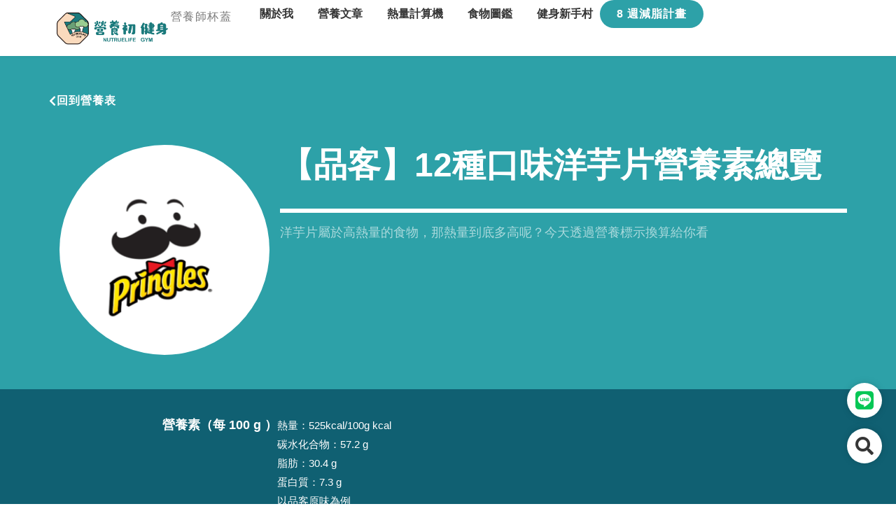

--- FILE ---
content_type: text/html; charset=UTF-8
request_url: https://nutruelifegood.com/food-nutrients/%E3%80%90%E5%93%81%E5%AE%A2%E3%80%9112%E7%A8%AE%E5%8F%A3%E5%91%B3%E6%B4%8B%E8%8A%8B%E7%89%87%E7%87%9F%E9%A4%8A%E7%B4%A0%E7%B8%BD%E8%A6%BD/
body_size: 24719
content:
<!doctype html>
<html lang="zh-TW" prefix="og: https://ogp.me/ns#">
<head>
	<meta charset="UTF-8">
	<meta name="viewport" content="width=device-width, initial-scale=1">
	<link rel="profile" href="https://gmpg.org/xfn/11">
		<style>img:is([sizes="auto" i], [sizes^="auto," i]) { contain-intrinsic-size: 3000px 1500px }</style>
	
<!-- Google Tag Manager for WordPress by gtm4wp.com -->
<script data-cfasync="false" data-pagespeed-no-defer>
	var gtm4wp_datalayer_name = "dataLayer";
	var dataLayer = dataLayer || [];
</script>
<!-- End Google Tag Manager for WordPress by gtm4wp.com -->
<!-- Search Engine Optimization by Rank Math - https://rankmath.com/ -->
<title>【品客】12種口味洋芋片營養素總覽 | 營養師杯蓋</title><link rel="preload" data-rocket-preload as="image" href="https://nutruelifegood.com/wp-content/uploads/2023/02/pattern_rectangle.svg" fetchpriority="high">
<meta name="description" content="洋芋片的口味日新月異，光是在超商、賣場、網購，就能買到各式各樣口味的洋芋片，這類食品時常被作為零食配電視，總是一不注意就把整包吃光，大家都知道這些零食是高熱量的食物，那它們的熱量到底多高呢？今天營養師將透過營養標示為你換算，讓你更了解這些零食的真相!"/>
<meta name="robots" content="index, follow, max-snippet:-1, max-video-preview:-1, max-image-preview:large"/>
<link rel="canonical" href="https://nutruelifegood.com/food-nutrients/%e3%80%90%e5%93%81%e5%ae%a2%e3%80%9112%e7%a8%ae%e5%8f%a3%e5%91%b3%e6%b4%8b%e8%8a%8b%e7%89%87%e7%87%9f%e9%a4%8a%e7%b4%a0%e7%b8%bd%e8%a6%bd/" />
<meta property="og:locale" content="zh_TW" />
<meta property="og:type" content="article" />
<meta property="og:title" content="【品客】12種口味洋芋片營養素總覽 | 營養師杯蓋" />
<meta property="og:description" content="洋芋片的口味日新月異，光是在超商、賣場、網購，就能買到各式各樣口味的洋芋片，這類食品時常被作為零食配電視，總是一不注意就把整包吃光，大家都知道這些零食是高熱量的食物，那它們的熱量到底多高呢？今天營養師將透過營養標示為你換算，讓你更了解這些零食的真相!" />
<meta property="og:url" content="https://nutruelifegood.com/food-nutrients/%e3%80%90%e5%93%81%e5%ae%a2%e3%80%9112%e7%a8%ae%e5%8f%a3%e5%91%b3%e6%b4%8b%e8%8a%8b%e7%89%87%e7%87%9f%e9%a4%8a%e7%b4%a0%e7%b8%bd%e8%a6%bd/" />
<meta property="article:publisher" content="https://www.facebook.com/nutruelife" />
<meta property="og:updated_time" content="2024-07-17T17:31:10+08:00" />
<meta property="og:image" content="https://nutruelifegood.com/wp-content/uploads/2024/07/封面-2-1024x992.png" />
<meta property="og:image:secure_url" content="https://nutruelifegood.com/wp-content/uploads/2024/07/封面-2-1024x992.png" />
<meta property="og:image:width" content="800" />
<meta property="og:image:height" content="775" />
<meta property="og:image:alt" content="洋芋片" />
<meta property="og:image:type" content="image/png" />
<meta name="twitter:card" content="summary_large_image" />
<meta name="twitter:title" content="【品客】12種口味洋芋片營養素總覽 | 營養師杯蓋" />
<meta name="twitter:description" content="洋芋片的口味日新月異，光是在超商、賣場、網購，就能買到各式各樣口味的洋芋片，這類食品時常被作為零食配電視，總是一不注意就把整包吃光，大家都知道這些零食是高熱量的食物，那它們的熱量到底多高呢？今天營養師將透過營養標示為你換算，讓你更了解這些零食的真相!" />
<meta name="twitter:image" content="https://nutruelifegood.com/wp-content/uploads/2024/07/封面-2-1024x992.png" />
<!-- /Rank Math WordPress SEO plugin -->

<link rel='dns-prefetch' href='//www.googletagmanager.com' />
<link rel='dns-prefetch' href='//stats.wp.com' />

<link rel="alternate" type="application/rss+xml" title="訂閱《營養師杯蓋》&raquo; 資訊提供" href="https://nutruelifegood.com/feed/" />
<link rel="alternate" type="application/rss+xml" title="訂閱《營養師杯蓋》&raquo; 留言的資訊提供" href="https://nutruelifegood.com/comments/feed/" />
<style id='wp-emoji-styles-inline-css'>

	img.wp-smiley, img.emoji {
		display: inline !important;
		border: none !important;
		box-shadow: none !important;
		height: 1em !important;
		width: 1em !important;
		margin: 0 0.07em !important;
		vertical-align: -0.1em !important;
		background: none !important;
		padding: 0 !important;
	}
</style>
<link rel='stylesheet' id='wp-block-library-css' href='https://nutruelifegood.com/wp-includes/css/dist/block-library/style.min.css?ver=6.7.4' media='all' />
<link rel='stylesheet' id='mediaelement-css' href='https://nutruelifegood.com/wp-includes/js/mediaelement/mediaelementplayer-legacy.min.css?ver=4.2.17' media='all' />
<link rel='stylesheet' id='wp-mediaelement-css' href='https://nutruelifegood.com/wp-includes/js/mediaelement/wp-mediaelement.min.css?ver=6.7.4' media='all' />
<style id='jetpack-sharing-buttons-style-inline-css'>
.jetpack-sharing-buttons__services-list{display:flex;flex-direction:row;flex-wrap:wrap;gap:0;list-style-type:none;margin:5px;padding:0}.jetpack-sharing-buttons__services-list.has-small-icon-size{font-size:12px}.jetpack-sharing-buttons__services-list.has-normal-icon-size{font-size:16px}.jetpack-sharing-buttons__services-list.has-large-icon-size{font-size:24px}.jetpack-sharing-buttons__services-list.has-huge-icon-size{font-size:36px}@media print{.jetpack-sharing-buttons__services-list{display:none!important}}.editor-styles-wrapper .wp-block-jetpack-sharing-buttons{gap:0;padding-inline-start:0}ul.jetpack-sharing-buttons__services-list.has-background{padding:1.25em 2.375em}
</style>
<link data-minify="1" rel='stylesheet' id='jet-engine-frontend-css' href='https://nutruelifegood.com/wp-content/cache/min/1/wp-content/plugins/jet-engine/assets/css/frontend.css?ver=1744023266' media='all' />
<style id='classic-theme-styles-inline-css'>
/*! This file is auto-generated */
.wp-block-button__link{color:#fff;background-color:#32373c;border-radius:9999px;box-shadow:none;text-decoration:none;padding:calc(.667em + 2px) calc(1.333em + 2px);font-size:1.125em}.wp-block-file__button{background:#32373c;color:#fff;text-decoration:none}
</style>
<style id='global-styles-inline-css'>
:root{--wp--preset--aspect-ratio--square: 1;--wp--preset--aspect-ratio--4-3: 4/3;--wp--preset--aspect-ratio--3-4: 3/4;--wp--preset--aspect-ratio--3-2: 3/2;--wp--preset--aspect-ratio--2-3: 2/3;--wp--preset--aspect-ratio--16-9: 16/9;--wp--preset--aspect-ratio--9-16: 9/16;--wp--preset--color--black: #000000;--wp--preset--color--cyan-bluish-gray: #abb8c3;--wp--preset--color--white: #ffffff;--wp--preset--color--pale-pink: #f78da7;--wp--preset--color--vivid-red: #cf2e2e;--wp--preset--color--luminous-vivid-orange: #ff6900;--wp--preset--color--luminous-vivid-amber: #fcb900;--wp--preset--color--light-green-cyan: #7bdcb5;--wp--preset--color--vivid-green-cyan: #00d084;--wp--preset--color--pale-cyan-blue: #8ed1fc;--wp--preset--color--vivid-cyan-blue: #0693e3;--wp--preset--color--vivid-purple: #9b51e0;--wp--preset--gradient--vivid-cyan-blue-to-vivid-purple: linear-gradient(135deg,rgba(6,147,227,1) 0%,rgb(155,81,224) 100%);--wp--preset--gradient--light-green-cyan-to-vivid-green-cyan: linear-gradient(135deg,rgb(122,220,180) 0%,rgb(0,208,130) 100%);--wp--preset--gradient--luminous-vivid-amber-to-luminous-vivid-orange: linear-gradient(135deg,rgba(252,185,0,1) 0%,rgba(255,105,0,1) 100%);--wp--preset--gradient--luminous-vivid-orange-to-vivid-red: linear-gradient(135deg,rgba(255,105,0,1) 0%,rgb(207,46,46) 100%);--wp--preset--gradient--very-light-gray-to-cyan-bluish-gray: linear-gradient(135deg,rgb(238,238,238) 0%,rgb(169,184,195) 100%);--wp--preset--gradient--cool-to-warm-spectrum: linear-gradient(135deg,rgb(74,234,220) 0%,rgb(151,120,209) 20%,rgb(207,42,186) 40%,rgb(238,44,130) 60%,rgb(251,105,98) 80%,rgb(254,248,76) 100%);--wp--preset--gradient--blush-light-purple: linear-gradient(135deg,rgb(255,206,236) 0%,rgb(152,150,240) 100%);--wp--preset--gradient--blush-bordeaux: linear-gradient(135deg,rgb(254,205,165) 0%,rgb(254,45,45) 50%,rgb(107,0,62) 100%);--wp--preset--gradient--luminous-dusk: linear-gradient(135deg,rgb(255,203,112) 0%,rgb(199,81,192) 50%,rgb(65,88,208) 100%);--wp--preset--gradient--pale-ocean: linear-gradient(135deg,rgb(255,245,203) 0%,rgb(182,227,212) 50%,rgb(51,167,181) 100%);--wp--preset--gradient--electric-grass: linear-gradient(135deg,rgb(202,248,128) 0%,rgb(113,206,126) 100%);--wp--preset--gradient--midnight: linear-gradient(135deg,rgb(2,3,129) 0%,rgb(40,116,252) 100%);--wp--preset--font-size--small: 13px;--wp--preset--font-size--medium: 20px;--wp--preset--font-size--large: 36px;--wp--preset--font-size--x-large: 42px;--wp--preset--spacing--20: 0.44rem;--wp--preset--spacing--30: 0.67rem;--wp--preset--spacing--40: 1rem;--wp--preset--spacing--50: 1.5rem;--wp--preset--spacing--60: 2.25rem;--wp--preset--spacing--70: 3.38rem;--wp--preset--spacing--80: 5.06rem;--wp--preset--shadow--natural: 6px 6px 9px rgba(0, 0, 0, 0.2);--wp--preset--shadow--deep: 12px 12px 50px rgba(0, 0, 0, 0.4);--wp--preset--shadow--sharp: 6px 6px 0px rgba(0, 0, 0, 0.2);--wp--preset--shadow--outlined: 6px 6px 0px -3px rgba(255, 255, 255, 1), 6px 6px rgba(0, 0, 0, 1);--wp--preset--shadow--crisp: 6px 6px 0px rgba(0, 0, 0, 1);}:where(.is-layout-flex){gap: 0.5em;}:where(.is-layout-grid){gap: 0.5em;}body .is-layout-flex{display: flex;}.is-layout-flex{flex-wrap: wrap;align-items: center;}.is-layout-flex > :is(*, div){margin: 0;}body .is-layout-grid{display: grid;}.is-layout-grid > :is(*, div){margin: 0;}:where(.wp-block-columns.is-layout-flex){gap: 2em;}:where(.wp-block-columns.is-layout-grid){gap: 2em;}:where(.wp-block-post-template.is-layout-flex){gap: 1.25em;}:where(.wp-block-post-template.is-layout-grid){gap: 1.25em;}.has-black-color{color: var(--wp--preset--color--black) !important;}.has-cyan-bluish-gray-color{color: var(--wp--preset--color--cyan-bluish-gray) !important;}.has-white-color{color: var(--wp--preset--color--white) !important;}.has-pale-pink-color{color: var(--wp--preset--color--pale-pink) !important;}.has-vivid-red-color{color: var(--wp--preset--color--vivid-red) !important;}.has-luminous-vivid-orange-color{color: var(--wp--preset--color--luminous-vivid-orange) !important;}.has-luminous-vivid-amber-color{color: var(--wp--preset--color--luminous-vivid-amber) !important;}.has-light-green-cyan-color{color: var(--wp--preset--color--light-green-cyan) !important;}.has-vivid-green-cyan-color{color: var(--wp--preset--color--vivid-green-cyan) !important;}.has-pale-cyan-blue-color{color: var(--wp--preset--color--pale-cyan-blue) !important;}.has-vivid-cyan-blue-color{color: var(--wp--preset--color--vivid-cyan-blue) !important;}.has-vivid-purple-color{color: var(--wp--preset--color--vivid-purple) !important;}.has-black-background-color{background-color: var(--wp--preset--color--black) !important;}.has-cyan-bluish-gray-background-color{background-color: var(--wp--preset--color--cyan-bluish-gray) !important;}.has-white-background-color{background-color: var(--wp--preset--color--white) !important;}.has-pale-pink-background-color{background-color: var(--wp--preset--color--pale-pink) !important;}.has-vivid-red-background-color{background-color: var(--wp--preset--color--vivid-red) !important;}.has-luminous-vivid-orange-background-color{background-color: var(--wp--preset--color--luminous-vivid-orange) !important;}.has-luminous-vivid-amber-background-color{background-color: var(--wp--preset--color--luminous-vivid-amber) !important;}.has-light-green-cyan-background-color{background-color: var(--wp--preset--color--light-green-cyan) !important;}.has-vivid-green-cyan-background-color{background-color: var(--wp--preset--color--vivid-green-cyan) !important;}.has-pale-cyan-blue-background-color{background-color: var(--wp--preset--color--pale-cyan-blue) !important;}.has-vivid-cyan-blue-background-color{background-color: var(--wp--preset--color--vivid-cyan-blue) !important;}.has-vivid-purple-background-color{background-color: var(--wp--preset--color--vivid-purple) !important;}.has-black-border-color{border-color: var(--wp--preset--color--black) !important;}.has-cyan-bluish-gray-border-color{border-color: var(--wp--preset--color--cyan-bluish-gray) !important;}.has-white-border-color{border-color: var(--wp--preset--color--white) !important;}.has-pale-pink-border-color{border-color: var(--wp--preset--color--pale-pink) !important;}.has-vivid-red-border-color{border-color: var(--wp--preset--color--vivid-red) !important;}.has-luminous-vivid-orange-border-color{border-color: var(--wp--preset--color--luminous-vivid-orange) !important;}.has-luminous-vivid-amber-border-color{border-color: var(--wp--preset--color--luminous-vivid-amber) !important;}.has-light-green-cyan-border-color{border-color: var(--wp--preset--color--light-green-cyan) !important;}.has-vivid-green-cyan-border-color{border-color: var(--wp--preset--color--vivid-green-cyan) !important;}.has-pale-cyan-blue-border-color{border-color: var(--wp--preset--color--pale-cyan-blue) !important;}.has-vivid-cyan-blue-border-color{border-color: var(--wp--preset--color--vivid-cyan-blue) !important;}.has-vivid-purple-border-color{border-color: var(--wp--preset--color--vivid-purple) !important;}.has-vivid-cyan-blue-to-vivid-purple-gradient-background{background: var(--wp--preset--gradient--vivid-cyan-blue-to-vivid-purple) !important;}.has-light-green-cyan-to-vivid-green-cyan-gradient-background{background: var(--wp--preset--gradient--light-green-cyan-to-vivid-green-cyan) !important;}.has-luminous-vivid-amber-to-luminous-vivid-orange-gradient-background{background: var(--wp--preset--gradient--luminous-vivid-amber-to-luminous-vivid-orange) !important;}.has-luminous-vivid-orange-to-vivid-red-gradient-background{background: var(--wp--preset--gradient--luminous-vivid-orange-to-vivid-red) !important;}.has-very-light-gray-to-cyan-bluish-gray-gradient-background{background: var(--wp--preset--gradient--very-light-gray-to-cyan-bluish-gray) !important;}.has-cool-to-warm-spectrum-gradient-background{background: var(--wp--preset--gradient--cool-to-warm-spectrum) !important;}.has-blush-light-purple-gradient-background{background: var(--wp--preset--gradient--blush-light-purple) !important;}.has-blush-bordeaux-gradient-background{background: var(--wp--preset--gradient--blush-bordeaux) !important;}.has-luminous-dusk-gradient-background{background: var(--wp--preset--gradient--luminous-dusk) !important;}.has-pale-ocean-gradient-background{background: var(--wp--preset--gradient--pale-ocean) !important;}.has-electric-grass-gradient-background{background: var(--wp--preset--gradient--electric-grass) !important;}.has-midnight-gradient-background{background: var(--wp--preset--gradient--midnight) !important;}.has-small-font-size{font-size: var(--wp--preset--font-size--small) !important;}.has-medium-font-size{font-size: var(--wp--preset--font-size--medium) !important;}.has-large-font-size{font-size: var(--wp--preset--font-size--large) !important;}.has-x-large-font-size{font-size: var(--wp--preset--font-size--x-large) !important;}
:where(.wp-block-post-template.is-layout-flex){gap: 1.25em;}:where(.wp-block-post-template.is-layout-grid){gap: 1.25em;}
:where(.wp-block-columns.is-layout-flex){gap: 2em;}:where(.wp-block-columns.is-layout-grid){gap: 2em;}
:root :where(.wp-block-pullquote){font-size: 1.5em;line-height: 1.6;}
</style>
<link data-minify="1" rel='stylesheet' id='grw-public-main-css-css' href='https://nutruelifegood.com/wp-content/cache/min/1/wp-content/plugins/widget-google-reviews/assets/css/public-main.css?ver=1744023266' media='all' />
<link rel='stylesheet' id='hello-elementor-css' href='https://nutruelifegood.com/wp-content/themes/hello-elementor/style.min.css?ver=2.8.1' media='all' />
<link rel='stylesheet' id='hello-elementor-theme-style-css' href='https://nutruelifegood.com/wp-content/themes/hello-elementor/theme.min.css?ver=2.8.1' media='all' />
<link rel='stylesheet' id='elementor-frontend-css' href='https://nutruelifegood.com/wp-content/plugins/elementor/assets/css/frontend.min.css?ver=3.29.2' media='all' />
<style id='elementor-frontend-inline-css'>
.elementor-kit-2548{--e-global-color-primary:#2DA1A8;--e-global-color-secondary:#106072;--e-global-color-text:#F9DF48;--e-global-color-accent:#DABD14;--e-global-color-0334801:#363636;--e-global-color-848a6cc:#797979;--e-global-color-d281582:#F0F1F2;--e-global-color-1b93614:#000000;--e-global-color-9900daf:#FFFFFF;--e-global-typography-primary-font-size:32px;--e-global-typography-primary-font-weight:600;--e-global-typography-primary-line-height:1.5em;--e-global-typography-secondary-font-size:24px;--e-global-typography-secondary-font-weight:400;--e-global-typography-secondary-line-height:1.5em;--e-global-typography-text-font-size:18px;--e-global-typography-text-font-weight:400;--e-global-typography-text-line-height:1.8em;--e-global-typography-accent-font-size:15px;--e-global-typography-accent-font-weight:400;color:var( --e-global-color-848a6cc );font-size:18px;font-weight:400;line-height:1.5em;}.elementor-kit-2548 button,.elementor-kit-2548 input[type="button"],.elementor-kit-2548 input[type="submit"],.elementor-kit-2548 .elementor-button{background-color:var( --e-global-color-primary );font-size:16px;font-weight:700;line-height:1em;letter-spacing:1px;color:var( --e-global-color-9900daf );border-radius:999px 999px 999px 999px;}.elementor-kit-2548 button:hover,.elementor-kit-2548 button:focus,.elementor-kit-2548 input[type="button"]:hover,.elementor-kit-2548 input[type="button"]:focus,.elementor-kit-2548 input[type="submit"]:hover,.elementor-kit-2548 input[type="submit"]:focus,.elementor-kit-2548 .elementor-button:hover,.elementor-kit-2548 .elementor-button:focus{background-color:var( --e-global-color-secondary );color:var( --e-global-color-9900daf );}.elementor-kit-2548 e-page-transition{background-color:var( --e-global-color-primary );}.elementor-kit-2548 p{margin-bottom:1em;}.elementor-kit-2548 a{color:var( --e-global-color-primary );}.elementor-kit-2548 a:hover{color:var( --e-global-color-secondary );}.elementor-kit-2548 h1{color:var( --e-global-color-primary );font-size:48px;font-weight:700;line-height:1.5em;}.elementor-kit-2548 h2{color:var( --e-global-color-primary );font-size:40px;font-weight:700;line-height:1.5em;}.elementor-kit-2548 h3{color:var( --e-global-color-primary );font-size:32px;font-weight:700;line-height:1.5em;}.elementor-kit-2548 h4{color:var( --e-global-color-0334801 );font-size:24px;font-weight:700;line-height:1.5em;}.elementor-kit-2548 label{color:var( --e-global-color-0334801 );font-size:18px;font-weight:700;line-height:1.5em;}.elementor-kit-2548 input:not([type="button"]):not([type="submit"]),.elementor-kit-2548 textarea,.elementor-kit-2548 .elementor-field-textual{color:var( --e-global-color-848a6cc );background-color:var( --e-global-color-9900daf );border-radius:12px 12px 12px 12px;}.elementor-kit-2548 input:focus:not([type="button"]):not([type="submit"]),.elementor-kit-2548 textarea:focus,.elementor-kit-2548 .elementor-field-textual:focus{color:var( --e-global-color-1b93614 );background-color:var( --e-global-color-9900daf );}.elementor-section.elementor-section-boxed > .elementor-container{max-width:1140px;}.e-con{--container-max-width:1140px;}.elementor-widget:not(:last-child){margin-block-end:20px;}.elementor-element{--widgets-spacing:20px 20px;--widgets-spacing-row:20px;--widgets-spacing-column:20px;}{}h1.entry-title{display:var(--page-title-display);}@media(max-width:1024px){.elementor-kit-2548 h2{font-size:36px;}.elementor-kit-2548 h3{font-size:32px;}.elementor-section.elementor-section-boxed > .elementor-container{max-width:1024px;}.e-con{--container-max-width:1024px;}}@media(max-width:767px){.elementor-kit-2548 h2{font-size:32px;}.elementor-kit-2548 h3{font-size:28px;}.elementor-kit-2548 h4{font-size:20px;}.elementor-section.elementor-section-boxed > .elementor-container{max-width:767px;}.e-con{--container-max-width:767px;}}/* Start custom CSS *//**超連結裝飾線移除**/
a {
    text-decoration:none !important;
}

/**頁面不左右滑動**/

html {
  overflow-y: scroll;
}

:root {
  overflow-y: auto;
  overflow-x: hidden;
}

:root body {
  position: absolute;
}

body {
  width: 100vw;
  overflow: hidden;
}

body, html {
overflow-x: hidden;
}

/**footer weccan超連結**/

.footerlink a{
     color:#1a1a1a!important;
    font-size:17px!important;
    font-weight:900;
    font-family: 'Montserrat', sans-serif;
    font-style:italic;
}

.footerlink a:hover{
     color:#33c2ff!important;
   
}

/**文章內容排版**/

.postinner h2 {
    font-size:28px!important;
    margin-bottom: 1em;
}

.postinner h3 {
    font-size: 24px !important;
    margin-bottom: 1em;
}

.postinner ol li{
  margin: 0px 0px 10px 0px;
  padding: 0px;
}

.postinner ul li{
    list-style:initial;
  margin: 0px 0px 10px 0px;
  padding: 0px;
}


@media only screen and (max-width: 768px) {
.postinner h2 {
    font-size: 28px !important;
}
.postinner h3 {
    font-size: 24px !important;
}
}

/**1:1ratio**/
.img11 img {
    aspect-ratio: 1;
    width: 100%;
    object-fit: cover;
    object-position: center;
}

/**16:9ratio**/
.img169 img {
    aspect-ratio: 16/9;
    width: 100%;
    object-fit: cover;
    object-position: center;
}/* End custom CSS */
.elementor-2570 .elementor-element.elementor-element-714fc02e{--display:flex;--min-height:80px;--flex-direction:row;--container-widget-width:calc( ( 1 - var( --container-widget-flex-grow ) ) * 100% );--container-widget-height:100%;--container-widget-flex-grow:1;--container-widget-align-self:stretch;--flex-wrap-mobile:wrap;--align-items:center;--gap:10px 10px;--row-gap:10px;--column-gap:10px;box-shadow:0px 0px 5px 0px rgba(0, 0, 0, 0.08);--padding-top:0%;--padding-bottom:0%;--padding-left:5%;--padding-right:5%;--z-index:30;}.elementor-2570 .elementor-element.elementor-element-714fc02e:not(.elementor-motion-effects-element-type-background), .elementor-2570 .elementor-element.elementor-element-714fc02e > .elementor-motion-effects-container > .elementor-motion-effects-layer{background-color:var( --e-global-color-9900daf );}.elementor-2570 .elementor-element.elementor-element-6484a357{--display:flex;--flex-direction:row;--container-widget-width:calc( ( 1 - var( --container-widget-flex-grow ) ) * 100% );--container-widget-height:100%;--container-widget-flex-grow:1;--container-widget-align-self:stretch;--flex-wrap-mobile:wrap;--align-items:flex-end;--gap:8px 8px;--row-gap:8px;--column-gap:8px;}.elementor-2570 .elementor-element.elementor-element-6484a357.e-con{--flex-grow:0;--flex-shrink:0;}.elementor-2570 .elementor-element.elementor-element-b5f3e1f img{width:170px;}.elementor-2570 .elementor-element.elementor-element-36e48fb4 > .elementor-widget-container{padding:0px 0px 04px 0px;}.elementor-2570 .elementor-element.elementor-element-36e48fb4.elementor-element{--flex-grow:1;--flex-shrink:0;}.elementor-2570 .elementor-element.elementor-element-36e48fb4 .elementor-heading-title{font-size:16px;font-weight:400;line-height:1.8em;letter-spacing:1.4px;color:var( --e-global-color-848a6cc );}.elementor-2570 .elementor-element.elementor-element-509bf48{--display:flex;--flex-direction:row;--container-widget-width:initial;--container-widget-height:100%;--container-widget-flex-grow:1;--container-widget-align-self:stretch;--flex-wrap-mobile:wrap;--justify-content:flex-end;--padding-top:0px;--padding-bottom:0px;--padding-left:0px;--padding-right:0px;}.elementor-2570 .elementor-element.elementor-element-3daedc75{width:auto;max-width:auto;--e-nav-menu-horizontal-menu-item-margin:calc( 15px / 2 );}.elementor-2570 .elementor-element.elementor-element-3daedc75 .elementor-menu-toggle{margin:0 auto;background-color:var( --e-global-color-9900daf );}.elementor-2570 .elementor-element.elementor-element-3daedc75 .elementor-nav-menu .elementor-item{font-size:16px;font-weight:700;}.elementor-2570 .elementor-element.elementor-element-3daedc75 .elementor-nav-menu--main .elementor-item{color:var( --e-global-color-0334801 );fill:var( --e-global-color-0334801 );padding-left:10px;padding-right:10px;padding-top:10px;padding-bottom:10px;}.elementor-2570 .elementor-element.elementor-element-3daedc75 .elementor-nav-menu--main .elementor-item:hover,
					.elementor-2570 .elementor-element.elementor-element-3daedc75 .elementor-nav-menu--main .elementor-item.elementor-item-active,
					.elementor-2570 .elementor-element.elementor-element-3daedc75 .elementor-nav-menu--main .elementor-item.highlighted,
					.elementor-2570 .elementor-element.elementor-element-3daedc75 .elementor-nav-menu--main .elementor-item:focus{color:var( --e-global-color-primary );fill:var( --e-global-color-primary );}.elementor-2570 .elementor-element.elementor-element-3daedc75 .elementor-nav-menu--main .elementor-item.elementor-item-active{color:var( --e-global-color-primary );}.elementor-2570 .elementor-element.elementor-element-3daedc75 .elementor-nav-menu--main:not(.elementor-nav-menu--layout-horizontal) .elementor-nav-menu > li:not(:last-child){margin-bottom:15px;}.elementor-2570 .elementor-element.elementor-element-3daedc75 .elementor-nav-menu--dropdown{background-color:#F0F0F0;}.elementor-2570 .elementor-element.elementor-element-3daedc75 .elementor-nav-menu--dropdown a:hover,
					.elementor-2570 .elementor-element.elementor-element-3daedc75 .elementor-nav-menu--dropdown a:focus,
					.elementor-2570 .elementor-element.elementor-element-3daedc75 .elementor-nav-menu--dropdown a.elementor-item-active,
					.elementor-2570 .elementor-element.elementor-element-3daedc75 .elementor-nav-menu--dropdown a.highlighted,
					.elementor-2570 .elementor-element.elementor-element-3daedc75 .elementor-menu-toggle:hover,
					.elementor-2570 .elementor-element.elementor-element-3daedc75 .elementor-menu-toggle:focus{color:var( --e-global-color-9900daf );}.elementor-2570 .elementor-element.elementor-element-3daedc75 .elementor-nav-menu--dropdown a:hover,
					.elementor-2570 .elementor-element.elementor-element-3daedc75 .elementor-nav-menu--dropdown a:focus,
					.elementor-2570 .elementor-element.elementor-element-3daedc75 .elementor-nav-menu--dropdown a.elementor-item-active,
					.elementor-2570 .elementor-element.elementor-element-3daedc75 .elementor-nav-menu--dropdown a.highlighted{background-color:var( --e-global-color-primary );}.elementor-2570 .elementor-element.elementor-element-3daedc75 .elementor-nav-menu--dropdown a.elementor-item-active{color:var( --e-global-color-9900daf );background-color:var( --e-global-color-primary );}.elementor-2570 .elementor-element.elementor-element-3daedc75 .elementor-nav-menu--dropdown li:not(:last-child){border-style:none;}.elementor-2570 .elementor-element.elementor-element-3daedc75 div.elementor-menu-toggle{color:var( --e-global-color-848a6cc );}.elementor-2570 .elementor-element.elementor-element-3daedc75 div.elementor-menu-toggle svg{fill:var( --e-global-color-848a6cc );}.elementor-2570 .elementor-element.elementor-element-3daedc75 div.elementor-menu-toggle:hover, .elementor-2570 .elementor-element.elementor-element-3daedc75 div.elementor-menu-toggle:focus{color:var( --e-global-color-848a6cc );}.elementor-2570 .elementor-element.elementor-element-3daedc75 div.elementor-menu-toggle:hover svg, .elementor-2570 .elementor-element.elementor-element-3daedc75 div.elementor-menu-toggle:focus svg{fill:var( --e-global-color-848a6cc );}.elementor-2570 .elementor-element.elementor-element-3daedc75 .elementor-menu-toggle:hover, .elementor-2570 .elementor-element.elementor-element-3daedc75 .elementor-menu-toggle:focus{background-color:var( --e-global-color-9900daf );}.elementor-2570 .elementor-element.elementor-element-5070cf88 .elementor-button{background-color:var( --e-global-color-primary );fill:var( --e-global-color-9900daf );color:var( --e-global-color-9900daf );border-style:solid;border-width:0px 0px 0px 0px;border-color:#6FA994;border-radius:9999px 9999px 9999px 9999px;padding:12px 24px 12px 24px;}.elementor-2570 .elementor-element.elementor-element-5070cf88{width:auto;max-width:auto;}.elementor-theme-builder-content-area{height:400px;}.elementor-location-header:before, .elementor-location-footer:before{content:"";display:table;clear:both;}@media(max-width:1024px){.elementor-2570 .elementor-element.elementor-element-714fc02e{--padding-top:0px;--padding-bottom:0px;--padding-left:20px;--padding-right:20px;}.elementor-2570 .elementor-element.elementor-element-6484a357{--padding-top:0px;--padding-bottom:0px;--padding-left:0px;--padding-right:0px;}.elementor-2570 .elementor-element.elementor-element-509bf48{--justify-content:flex-end;--align-items:center;--container-widget-width:calc( ( 1 - var( --container-widget-flex-grow ) ) * 100% );--gap:12px 12px;--row-gap:12px;--column-gap:12px;}.elementor-2570 .elementor-element.elementor-element-3daedc75.elementor-element{--order:99999 /* order end hack */;}.elementor-2570 .elementor-element.elementor-element-3daedc75{--e-nav-menu-horizontal-menu-item-margin:calc( 4px / 2 );}.elementor-2570 .elementor-element.elementor-element-3daedc75 .elementor-nav-menu--main:not(.elementor-nav-menu--layout-horizontal) .elementor-nav-menu > li:not(:last-child){margin-bottom:4px;}.elementor-2570 .elementor-element.elementor-element-5070cf88 > .elementor-widget-container{margin:0px 0px 0px 0px;}}@media(max-width:767px){.elementor-2570 .elementor-element.elementor-element-714fc02e{--gap:0px 0px;--row-gap:0px;--column-gap:0px;--padding-top:0px;--padding-bottom:0px;--padding-left:016px;--padding-right:10px;--z-index:20;}.elementor-2570 .elementor-element.elementor-element-6484a357{--width:40%;--gap:0px 0px;--row-gap:0px;--column-gap:0px;}.elementor-2570 .elementor-element.elementor-element-36e48fb4 .elementor-heading-title{font-size:14px;}.elementor-2570 .elementor-element.elementor-element-509bf48{--width:60%;--justify-content:flex-end;--align-items:center;--container-widget-width:calc( ( 1 - var( --container-widget-flex-grow ) ) * 100% );--gap:4px 4px;--row-gap:4px;--column-gap:4px;--padding-top:0px;--padding-bottom:0px;--padding-left:0px;--padding-right:0px;}.elementor-2570 .elementor-element.elementor-element-3daedc75.elementor-element{--order:99999 /* order end hack */;}.elementor-2570 .elementor-element.elementor-element-3daedc75 .elementor-nav-menu--dropdown a{padding-left:20px;padding-right:20px;padding-top:20px;padding-bottom:20px;}.elementor-2570 .elementor-element.elementor-element-3daedc75 .elementor-nav-menu--main > .elementor-nav-menu > li > .elementor-nav-menu--dropdown, .elementor-2570 .elementor-element.elementor-element-3daedc75 .elementor-nav-menu__container.elementor-nav-menu--dropdown{margin-top:20px !important;}.elementor-2570 .elementor-element.elementor-element-5070cf88 > .elementor-widget-container{margin:0px 0px 0px 0px;}.elementor-2570 .elementor-element.elementor-element-5070cf88.elementor-element{--order:-99999 /* order start hack */;}.elementor-2570 .elementor-element.elementor-element-5070cf88 .elementor-button{font-size:14px;letter-spacing:0px;border-radius:999px 999px 999px 999px;padding:10px 12px 10px 12px;}}@media(min-width:768px){.elementor-2570 .elementor-element.elementor-element-6484a357{--width:25.738%;}.elementor-2570 .elementor-element.elementor-element-509bf48{--width:78.04%;}}@media(max-width:1024px) and (min-width:768px){.elementor-2570 .elementor-element.elementor-element-6484a357{--width:40%;}.elementor-2570 .elementor-element.elementor-element-509bf48{--width:75%;}}
.elementor-2572 .elementor-element.elementor-element-71784d55:not(.elementor-motion-effects-element-type-background), .elementor-2572 .elementor-element.elementor-element-71784d55 > .elementor-motion-effects-container > .elementor-motion-effects-layer{background-image:url("https://images.unsplash.com/photo-1638536535079-878c091b6415?ixlib=rb-4.0.3&ixid=MnwxMjA3fDB8MHxwaG90by1wYWdlfHx8fGVufDB8fHx8&auto=format&fit=crop&w=2070&q=80");background-position:center center;background-repeat:no-repeat;background-size:cover;}.elementor-2572 .elementor-element.elementor-element-71784d55 > .elementor-background-overlay{background-color:var( --e-global-color-primary );opacity:0.85;transition:background 0.3s, border-radius 0.3s, opacity 0.3s;}.elementor-2572 .elementor-element.elementor-element-71784d55{transition:background 0.3s, border 0.3s, border-radius 0.3s, box-shadow 0.3s;padding:5% 0% 5% 0%;}.elementor-2572 .elementor-element.elementor-element-29f69bb2 > .elementor-widget-wrap > .elementor-widget:not(.elementor-widget__width-auto):not(.elementor-widget__width-initial):not(:last-child):not(.elementor-absolute){margin-bottom:8px;}.elementor-2572 .elementor-element.elementor-element-4be94418 .elementor-heading-title{color:var( --e-global-color-9900daf );}.elementor-2572 .elementor-element.elementor-element-d5b02a5 .elementor-heading-title{color:var( --e-global-color-secondary );}.elementor-bc-flex-widget .elementor-2572 .elementor-element.elementor-element-7ff4bcb6.elementor-column .elementor-widget-wrap{align-items:center;}.elementor-2572 .elementor-element.elementor-element-7ff4bcb6.elementor-column.elementor-element[data-element_type="column"] > .elementor-widget-wrap.elementor-element-populated{align-content:center;align-items:center;}.elementor-2572 .elementor-element.elementor-element-5b7b61e .elementor-button{background-color:var( --e-global-color-text );fill:var( --e-global-color-0334801 );color:var( --e-global-color-0334801 );}.elementor-2572 .elementor-element.elementor-element-5b7b61e .elementor-button-content-wrapper{flex-direction:row-reverse;}.elementor-2572 .elementor-element.elementor-element-5b7b61e .elementor-button .elementor-button-content-wrapper{gap:10px;}.elementor-2572 .elementor-element.elementor-element-7b7ffadf > .elementor-container > .elementor-column > .elementor-widget-wrap{align-content:space-between;align-items:space-between;}.elementor-2572 .elementor-element.elementor-element-7b7ffadf > .elementor-container{min-height:25vh;}.elementor-2572 .elementor-element.elementor-element-7b7ffadf{transition:background 0.3s, border 0.3s, border-radius 0.3s, box-shadow 0.3s;padding:48px 0px 24px 0px;}.elementor-2572 .elementor-element.elementor-element-7b7ffadf > .elementor-background-overlay{transition:background 0.3s, border-radius 0.3s, opacity 0.3s;}.elementor-2572 .elementor-element.elementor-element-36cbfd05 > .elementor-widget-wrap > .elementor-widget:not(.elementor-widget__width-auto):not(.elementor-widget__width-initial):not(:last-child):not(.elementor-absolute){margin-bottom:8px;}.elementor-2572 .elementor-element.elementor-element-6d5b0a3 img{width:25%;}.elementor-2572 .elementor-element.elementor-element-6c4d391f{text-align:center;}.elementor-2572 .elementor-element.elementor-element-6c4d391f .elementor-heading-title{font-family:"Noto Sans TC", Sans-serif;font-size:18px;font-weight:400;line-height:1.5em;letter-spacing:4px;color:var( --e-global-color-848a6cc );}.elementor-2572 .elementor-element.elementor-element-696f3647{--grid-template-columns:repeat(0, auto);--icon-size:20px;--grid-column-gap:5px;--grid-row-gap:0px;}.elementor-2572 .elementor-element.elementor-element-696f3647 .elementor-widget-container{text-align:center;}.elementor-2572 .elementor-element.elementor-element-696f3647 > .elementor-widget-container{margin:20px 0px 08px 0px;}.elementor-2572 .elementor-element.elementor-element-696f3647 .elementor-social-icon{background-color:#FFFFFF00;}.elementor-2572 .elementor-element.elementor-element-696f3647 .elementor-social-icon i{color:var( --e-global-color-primary );}.elementor-2572 .elementor-element.elementor-element-696f3647 .elementor-social-icon svg{fill:var( --e-global-color-primary );}.elementor-2572 .elementor-element.elementor-element-68c3bfa .e-off-canvas__content{background-color:#15171A00;}.elementor-2572 .elementor-element.elementor-element-68c3bfa .e-off-canvas__overlay{background-color:rgba(0,0,0,.8);}.elementor-2572 .elementor-element.elementor-element-68c3bfa{--e-off-canvas-align-items:center;--e-off-canvas-width:100%;--e-off-canvas-height:fit-content;--e-off-canvas-content-overflow:initial;--e-off-canvas-animation-duration:0.75s;--e-off-canvas-overlay-opacity:1;}.elementor-2572 .elementor-element.elementor-element-da853d0{--display:flex;--justify-content:center;}.elementor-2572 .elementor-element.elementor-element-db1d645 .e-search-submit{background-color:var( --e-global-color-primary );}.elementor-2572 .elementor-element.elementor-element-db1d645 .e-search-submit:hover{background-color:var( --e-global-color-secondary );}.elementor-2572 .elementor-element.elementor-element-db1d645 .e-search-input{border-radius:999px 999px 999px 999px;}.elementor-2572 .elementor-element.elementor-element-db1d645{--e-search-input-padding-block-start:16px;--e-search-input-padding-inline-start:24px;--e-search-input-padding-block-end:16px;--e-search-input-padding-inline-end:24px;--e-search-submit-color:var( --e-global-color-9900daf );--e-search-submit-border-radius:999px 999px 999px 999px;--e-search-submit-padding:0px 24px 0px 24px;}.elementor-2572 .elementor-element.elementor-element-66ae5aec{width:auto;max-width:auto;bottom:105px;z-index:10;}.elementor-2572 .elementor-element.elementor-element-66ae5aec > .elementor-widget-container{padding:10px 10px 10px 10px;}body:not(.rtl) .elementor-2572 .elementor-element.elementor-element-66ae5aec{right:10px;}body.rtl .elementor-2572 .elementor-element.elementor-element-66ae5aec{left:10px;}.elementor-2572 .elementor-element.elementor-element-66ae5aec .elementor-icon-wrapper{text-align:center;}.elementor-2572 .elementor-element.elementor-element-66ae5aec.elementor-view-stacked .elementor-icon{background-color:var( --e-global-color-9900daf );color:#06C755;}.elementor-2572 .elementor-element.elementor-element-66ae5aec.elementor-view-framed .elementor-icon, .elementor-2572 .elementor-element.elementor-element-66ae5aec.elementor-view-default .elementor-icon{color:var( --e-global-color-9900daf );border-color:var( --e-global-color-9900daf );}.elementor-2572 .elementor-element.elementor-element-66ae5aec.elementor-view-framed .elementor-icon, .elementor-2572 .elementor-element.elementor-element-66ae5aec.elementor-view-default .elementor-icon svg{fill:var( --e-global-color-9900daf );}.elementor-2572 .elementor-element.elementor-element-66ae5aec.elementor-view-framed .elementor-icon{background-color:#06C755;}.elementor-2572 .elementor-element.elementor-element-66ae5aec.elementor-view-stacked .elementor-icon svg{fill:#06C755;}.elementor-2572 .elementor-element.elementor-element-66ae5aec .elementor-icon{font-size:30px;padding:10px;}.elementor-2572 .elementor-element.elementor-element-66ae5aec .elementor-icon svg{height:30px;}.elementor-2572 .elementor-element.elementor-element-0b4285d{width:auto;max-width:auto;bottom:40px;z-index:10;}.elementor-2572 .elementor-element.elementor-element-0b4285d > .elementor-widget-container{padding:10px 10px 10px 10px;}body:not(.rtl) .elementor-2572 .elementor-element.elementor-element-0b4285d{right:10px;}body.rtl .elementor-2572 .elementor-element.elementor-element-0b4285d{left:10px;}.elementor-2572 .elementor-element.elementor-element-0b4285d .elementor-icon-wrapper{text-align:center;}.elementor-2572 .elementor-element.elementor-element-0b4285d.elementor-view-stacked .elementor-icon{background-color:var( --e-global-color-9900daf );color:var( --e-global-color-0334801 );}.elementor-2572 .elementor-element.elementor-element-0b4285d.elementor-view-framed .elementor-icon, .elementor-2572 .elementor-element.elementor-element-0b4285d.elementor-view-default .elementor-icon{color:var( --e-global-color-9900daf );border-color:var( --e-global-color-9900daf );}.elementor-2572 .elementor-element.elementor-element-0b4285d.elementor-view-framed .elementor-icon, .elementor-2572 .elementor-element.elementor-element-0b4285d.elementor-view-default .elementor-icon svg{fill:var( --e-global-color-9900daf );}.elementor-2572 .elementor-element.elementor-element-0b4285d.elementor-view-framed .elementor-icon{background-color:var( --e-global-color-0334801 );}.elementor-2572 .elementor-element.elementor-element-0b4285d.elementor-view-stacked .elementor-icon svg{fill:var( --e-global-color-0334801 );}.elementor-2572 .elementor-element.elementor-element-0b4285d .elementor-icon{font-size:26px;padding:12px;}.elementor-2572 .elementor-element.elementor-element-0b4285d .elementor-icon svg{height:26px;}.elementor-2572 .elementor-element.elementor-element-1c10340e{transition:background 0.3s, border 0.3s, border-radius 0.3s, box-shadow 0.3s;margin-top:0px;margin-bottom:24px;padding:0% 5% 0% 5%;}.elementor-2572 .elementor-element.elementor-element-1c10340e > .elementor-background-overlay{transition:background 0.3s, border-radius 0.3s, opacity 0.3s;}.elementor-2572 .elementor-element.elementor-element-5d734c71.elementor-column > .elementor-widget-wrap{justify-content:space-between;}.elementor-2572 .elementor-element.elementor-element-64882728{width:auto;max-width:auto;text-align:center;}.elementor-2572 .elementor-element.elementor-element-64882728 .elementor-heading-title{font-size:14px;font-weight:400;color:var( --e-global-color-848a6cc );}.elementor-2572 .elementor-element.elementor-element-2c86fa95 .elementor-button{background-color:#0D508E00;font-size:15px;font-weight:400;letter-spacing:0px;fill:var( --e-global-color-848a6cc );color:var( --e-global-color-848a6cc );border-radius:0px 0px 0px 0px;padding:0px 0px 0px 0px;}.elementor-2572 .elementor-element.elementor-element-2c86fa95{width:auto;max-width:auto;}.elementor-2572 .elementor-element.elementor-element-2c86fa95 .elementor-button:hover, .elementor-2572 .elementor-element.elementor-element-2c86fa95 .elementor-button:focus{color:var( --e-global-color-primary );}.elementor-2572 .elementor-element.elementor-element-2c86fa95 .elementor-button:hover svg, .elementor-2572 .elementor-element.elementor-element-2c86fa95 .elementor-button:focus svg{fill:var( --e-global-color-primary );}.elementor-theme-builder-content-area{height:400px;}.elementor-location-header:before, .elementor-location-footer:before{content:"";display:table;clear:both;}@media(max-width:1024px){.elementor-2572 .elementor-element.elementor-element-71784d55{padding:060px 30px 60px 30px;}.elementor-2572 .elementor-element.elementor-element-6d5b0a3 img{width:360px;}.elementor-2572 .elementor-element.elementor-element-1c10340e{padding:0px 20px 0px 20px;}.elementor-2572 .elementor-element.elementor-element-5d734c71 > .elementor-element-populated{padding:0px 0px 0px 0px;}}@media(max-width:767px){.elementor-2572 .elementor-element.elementor-element-71784d55{padding:048px 32px 48px 32px;}.elementor-2572 .elementor-element.elementor-element-29f69bb2.elementor-column > .elementor-widget-wrap{justify-content:center;}.elementor-2572 .elementor-element.elementor-element-4be94418{text-align:center;}.elementor-2572 .elementor-element.elementor-element-d5b02a5{text-align:center;}.elementor-2572 .elementor-element.elementor-element-6d5b0a3 img{width:280px;}.elementor-2572 .elementor-element.elementor-element-6c4d391f .elementor-heading-title{font-size:16px;}body:not(.rtl) .elementor-2572 .elementor-element.elementor-element-66ae5aec{right:0px;}body.rtl .elementor-2572 .elementor-element.elementor-element-66ae5aec{left:0px;}.elementor-2572 .elementor-element.elementor-element-66ae5aec{bottom:80px;}body:not(.rtl) .elementor-2572 .elementor-element.elementor-element-0b4285d{right:0px;}body.rtl .elementor-2572 .elementor-element.elementor-element-0b4285d{left:0px;}.elementor-2572 .elementor-element.elementor-element-0b4285d{bottom:20px;}.elementor-2572 .elementor-element.elementor-element-5d734c71.elementor-column > .elementor-widget-wrap{justify-content:center;}.elementor-2572 .elementor-element.elementor-element-64882728{width:100%;max-width:100%;}.elementor-2572 .elementor-element.elementor-element-2c86fa95 .elementor-button{font-size:12px;}}@media(min-width:768px){.elementor-2572 .elementor-element.elementor-element-29f69bb2{width:41.579%;}.elementor-2572 .elementor-element.elementor-element-7ff4bcb6{width:58.421%;}.elementor-2572 .elementor-element.elementor-element-da853d0{--content-width:800px;}}@media(max-width:1024px) and (min-width:768px){.elementor-2572 .elementor-element.elementor-element-29f69bb2{width:100%;}.elementor-2572 .elementor-element.elementor-element-7ff4bcb6{width:100%;}.elementor-2572 .elementor-element.elementor-element-da853d0{--content-width:600px;}}@media(min-width:1025px){.elementor-2572 .elementor-element.elementor-element-71784d55:not(.elementor-motion-effects-element-type-background), .elementor-2572 .elementor-element.elementor-element-71784d55 > .elementor-motion-effects-container > .elementor-motion-effects-layer{background-attachment:fixed;}}/* Start custom CSS for icon, class: .elementor-element-66ae5aec */.elementor-2572 .elementor-element.elementor-element-66ae5aec div{
    filter: drop-shadow(0px 0px 5px rgba(0, 0, 0, 0.08))
    
}/* End custom CSS */
/* Start custom CSS for icon, class: .elementor-element-0b4285d */.elementor-2572 .elementor-element.elementor-element-0b4285d div{
    filter: drop-shadow(0px 0px 5px rgba(0, 0, 0, 0.08))
    
}/* End custom CSS */
.elementor-2830 .elementor-element.elementor-element-22878a8{--display:flex;--flex-direction:column;--container-widget-width:100%;--container-widget-height:initial;--container-widget-flex-grow:0;--container-widget-align-self:initial;--flex-wrap-mobile:wrap;--padding-top:04%;--padding-bottom:0%;--padding-left:0%;--padding-right:0%;}.elementor-2830 .elementor-element.elementor-element-22878a8:not(.elementor-motion-effects-element-type-background), .elementor-2830 .elementor-element.elementor-element-22878a8 > .elementor-motion-effects-container > .elementor-motion-effects-layer{background-color:var( --e-global-color-primary );}.elementor-2830 .elementor-element.elementor-element-423f9b8 .elementor-button:hover, .elementor-2830 .elementor-element.elementor-element-423f9b8 .elementor-button:focus{background-color:#2DA1A800;color:var( --e-global-color-secondary );}.elementor-2830 .elementor-element.elementor-element-423f9b8 .elementor-button-content-wrapper{flex-direction:row;}.elementor-2830 .elementor-element.elementor-element-423f9b8 .elementor-button{fill:var( --e-global-color-9900daf );color:var( --e-global-color-9900daf );padding:0px 0px 0px 0px;}.elementor-2830 .elementor-element.elementor-element-423f9b8 .elementor-button:hover svg, .elementor-2830 .elementor-element.elementor-element-423f9b8 .elementor-button:focus svg{fill:var( --e-global-color-secondary );}.elementor-2830 .elementor-element.elementor-element-a6d2bae{--display:flex;--flex-direction:row;--container-widget-width:initial;--container-widget-height:100%;--container-widget-flex-grow:1;--container-widget-align-self:stretch;--flex-wrap-mobile:wrap;--gap:48px 48px;--row-gap:48px;--column-gap:48px;--overlay-opacity:0.5;--padding-top:3%;--padding-bottom:3%;--padding-left:0%;--padding-right:0%;}.elementor-2830 .elementor-element.elementor-element-a6d2bae:not(.elementor-motion-effects-element-type-background), .elementor-2830 .elementor-element.elementor-element-a6d2bae > .elementor-motion-effects-container > .elementor-motion-effects-layer{background-color:var( --e-global-color-primary );}.elementor-2830 .elementor-element.elementor-element-a6d2bae::before, .elementor-2830 .elementor-element.elementor-element-a6d2bae > .elementor-background-video-container::before, .elementor-2830 .elementor-element.elementor-element-a6d2bae > .e-con-inner > .elementor-background-video-container::before, .elementor-2830 .elementor-element.elementor-element-a6d2bae > .elementor-background-slideshow::before, .elementor-2830 .elementor-element.elementor-element-a6d2bae > .e-con-inner > .elementor-background-slideshow::before, .elementor-2830 .elementor-element.elementor-element-a6d2bae > .elementor-motion-effects-container > .elementor-motion-effects-layer::before{--background-overlay:'';}.elementor-2830 .elementor-element.elementor-element-7403cd6{--display:flex;--flex-direction:column;--container-widget-width:calc( ( 1 - var( --container-widget-flex-grow ) ) * 100% );--container-widget-height:initial;--container-widget-flex-grow:0;--container-widget-align-self:initial;--flex-wrap-mobile:wrap;--justify-content:center;--align-items:center;}.elementor-2830 .elementor-element.elementor-element-6568a70 > .elementor-widget-container{border-style:none;}.elementor-2830 .elementor-element.elementor-element-6568a70:not( .elementor-widget-image ) .elementor-widget-container{-webkit-mask-image:url( https://nutruelifegood.com/wp-content/plugins/elementor/assets/mask-shapes/circle.svg );-webkit-mask-size:contain;-webkit-mask-position:center center;-webkit-mask-repeat:no-repeat;}.elementor-2830 .elementor-element.elementor-element-6568a70.elementor-widget-image .elementor-widget-container img{-webkit-mask-image:url( https://nutruelifegood.com/wp-content/plugins/elementor/assets/mask-shapes/circle.svg );-webkit-mask-size:contain;-webkit-mask-position:center center;-webkit-mask-repeat:no-repeat;}.elementor-2830 .elementor-element.elementor-element-6568a70 .jet-listing-dynamic-image{justify-content:flex-start;}.elementor-2830 .elementor-element.elementor-element-6568a70 .jet-listing-dynamic-image__figure{align-items:flex-start;}.elementor-2830 .elementor-element.elementor-element-6568a70 .jet-listing-dynamic-image a{width:100%;}.elementor-2830 .elementor-element.elementor-element-6568a70 .jet-listing-dynamic-image img{width:100%;border-style:none;}.elementor-2830 .elementor-element.elementor-element-6568a70 .jet-listing-dynamic-image__caption{text-align:left;}.elementor-2830 .elementor-element.elementor-element-37b749c{--display:flex;--flex-direction:column;--container-widget-width:100%;--container-widget-height:initial;--container-widget-flex-grow:0;--container-widget-align-self:initial;--flex-wrap-mobile:wrap;--gap:6px 6px;--row-gap:6px;--column-gap:6px;--overlay-opacity:0.5;--border-radius:32px 32px 32px 32px;--padding-top:0px;--padding-bottom:0px;--padding-left:0px;--padding-right:0px;}.elementor-2830 .elementor-element.elementor-element-37b749c::before, .elementor-2830 .elementor-element.elementor-element-37b749c > .elementor-background-video-container::before, .elementor-2830 .elementor-element.elementor-element-37b749c > .e-con-inner > .elementor-background-video-container::before, .elementor-2830 .elementor-element.elementor-element-37b749c > .elementor-background-slideshow::before, .elementor-2830 .elementor-element.elementor-element-37b749c > .e-con-inner > .elementor-background-slideshow::before, .elementor-2830 .elementor-element.elementor-element-37b749c > .elementor-motion-effects-container > .elementor-motion-effects-layer::before{--background-overlay:'';}.elementor-2830 .elementor-element.elementor-element-e2e4da6 .jet-listing-dynamic-field__content{color:var( --e-global-color-9900daf );line-height:1.3em;text-align:left;}.elementor-2830 .elementor-element.elementor-element-e2e4da6 .jet-listing-dynamic-field .jet-listing-dynamic-field__inline-wrap{width:auto;}.elementor-2830 .elementor-element.elementor-element-e2e4da6 .jet-listing-dynamic-field .jet-listing-dynamic-field__content{width:auto;}.elementor-2830 .elementor-element.elementor-element-e2e4da6 .jet-listing-dynamic-field{justify-content:flex-start;}.elementor-2830 .elementor-element.elementor-element-745645d{--divider-border-style:solid;--divider-color:var( --e-global-color-9900daf );--divider-border-width:6px;}.elementor-2830 .elementor-element.elementor-element-745645d .elementor-divider-separator{width:100%;}.elementor-2830 .elementor-element.elementor-element-745645d .elementor-divider{padding-block-start:15px;padding-block-end:15px;}.elementor-2830 .elementor-element.elementor-element-79e2e66{--display:flex;--padding-top:0px;--padding-bottom:0px;--padding-left:0px;--padding-right:0px;}.elementor-2830 .elementor-element.elementor-element-11f7d37 .elementor-heading-title{font-size:var( --e-global-typography-primary-font-size );font-weight:var( --e-global-typography-primary-font-weight );line-height:var( --e-global-typography-primary-line-height );color:var( --e-global-color-9900daf );}.elementor-2830 .elementor-element.elementor-element-929262f > .elementor-widget-container{margin:0px 0px 30px 0px;}.elementor-2830 .elementor-element.elementor-element-929262f .jet-listing-dynamic-field__content{color:#FFFFFF99;text-align:left;}.elementor-2830 .elementor-element.elementor-element-929262f .jet-listing-dynamic-field .jet-listing-dynamic-field__inline-wrap{width:auto;}.elementor-2830 .elementor-element.elementor-element-929262f .jet-listing-dynamic-field .jet-listing-dynamic-field__content{width:auto;}.elementor-2830 .elementor-element.elementor-element-929262f .jet-listing-dynamic-field{justify-content:flex-start;}.elementor-2830 .elementor-element.elementor-element-4374072{--display:flex;--flex-direction:row;--container-widget-width:initial;--container-widget-height:100%;--container-widget-flex-grow:1;--container-widget-align-self:stretch;--flex-wrap-mobile:wrap;--gap:48px 48px;--row-gap:48px;--column-gap:48px;--overlay-opacity:0.43;--padding-top:3%;--padding-bottom:3%;--padding-left:0%;--padding-right:0%;}.elementor-2830 .elementor-element.elementor-element-4374072:not(.elementor-motion-effects-element-type-background), .elementor-2830 .elementor-element.elementor-element-4374072 > .elementor-motion-effects-container > .elementor-motion-effects-layer{background-color:var( --e-global-color-secondary );}.elementor-2830 .elementor-element.elementor-element-4374072::before, .elementor-2830 .elementor-element.elementor-element-4374072 > .elementor-background-video-container::before, .elementor-2830 .elementor-element.elementor-element-4374072 > .e-con-inner > .elementor-background-video-container::before, .elementor-2830 .elementor-element.elementor-element-4374072 > .elementor-background-slideshow::before, .elementor-2830 .elementor-element.elementor-element-4374072 > .e-con-inner > .elementor-background-slideshow::before, .elementor-2830 .elementor-element.elementor-element-4374072 > .elementor-motion-effects-container > .elementor-motion-effects-layer::before{background-image:url("https://nutruelifegood.com/wp-content/uploads/2023/02/pattern_rectangle.svg");--background-overlay:'';background-position:center center;background-size:cover;}.elementor-2830 .elementor-element.elementor-element-9bff39f{--display:flex;--padding-top:0px;--padding-bottom:0px;--padding-left:0px;--padding-right:0px;}.elementor-2830 .elementor-element.elementor-element-53569ce{text-align:right;}.elementor-2830 .elementor-element.elementor-element-53569ce .elementor-heading-title{font-weight:bold;color:var( --e-global-color-9900daf );}.elementor-2830 .elementor-element.elementor-element-192dfaf{--display:flex;--gap:4px 4px;--row-gap:4px;--column-gap:4px;--padding-top:0px;--padding-bottom:0px;--padding-left:0px;--padding-right:0px;}.elementor-2830 .elementor-element.elementor-element-346a601 .jet-listing-dynamic-field__content{color:var( --e-global-color-9900daf );font-size:var( --e-global-typography-accent-font-size );font-weight:var( --e-global-typography-accent-font-weight );text-align:left;}.elementor-2830 .elementor-element.elementor-element-346a601 .jet-listing-dynamic-field .jet-listing-dynamic-field__inline-wrap{width:auto;}.elementor-2830 .elementor-element.elementor-element-346a601 .jet-listing-dynamic-field .jet-listing-dynamic-field__content{width:auto;}.elementor-2830 .elementor-element.elementor-element-346a601 .jet-listing-dynamic-field{justify-content:flex-start;}.elementor-2830 .elementor-element.elementor-element-da38384 .jet-listing-dynamic-field__content{color:var( --e-global-color-9900daf );font-size:var( --e-global-typography-accent-font-size );font-weight:var( --e-global-typography-accent-font-weight );text-align:left;}.elementor-2830 .elementor-element.elementor-element-da38384 .jet-listing-dynamic-field .jet-listing-dynamic-field__inline-wrap{width:auto;}.elementor-2830 .elementor-element.elementor-element-da38384 .jet-listing-dynamic-field .jet-listing-dynamic-field__content{width:auto;}.elementor-2830 .elementor-element.elementor-element-da38384 .jet-listing-dynamic-field{justify-content:flex-start;}.elementor-2830 .elementor-element.elementor-element-7196935 .jet-listing-dynamic-field__content{color:var( --e-global-color-9900daf );font-size:var( --e-global-typography-accent-font-size );font-weight:var( --e-global-typography-accent-font-weight );text-align:left;}.elementor-2830 .elementor-element.elementor-element-7196935 .jet-listing-dynamic-field .jet-listing-dynamic-field__inline-wrap{width:auto;}.elementor-2830 .elementor-element.elementor-element-7196935 .jet-listing-dynamic-field .jet-listing-dynamic-field__content{width:auto;}.elementor-2830 .elementor-element.elementor-element-7196935 .jet-listing-dynamic-field{justify-content:flex-start;}.elementor-2830 .elementor-element.elementor-element-5b17004 .jet-listing-dynamic-field__content{color:var( --e-global-color-9900daf );font-size:var( --e-global-typography-accent-font-size );font-weight:var( --e-global-typography-accent-font-weight );text-align:left;}.elementor-2830 .elementor-element.elementor-element-5b17004 .jet-listing-dynamic-field .jet-listing-dynamic-field__inline-wrap{width:auto;}.elementor-2830 .elementor-element.elementor-element-5b17004 .jet-listing-dynamic-field .jet-listing-dynamic-field__content{width:auto;}.elementor-2830 .elementor-element.elementor-element-5b17004 .jet-listing-dynamic-field{justify-content:flex-start;}.elementor-2830 .elementor-element.elementor-element-0579a55 .jet-listing-dynamic-field__content{color:var( --e-global-color-9900daf );font-size:var( --e-global-typography-accent-font-size );font-weight:var( --e-global-typography-accent-font-weight );text-align:left;}.elementor-2830 .elementor-element.elementor-element-0579a55 .jet-listing-dynamic-field .jet-listing-dynamic-field__inline-wrap{width:auto;}.elementor-2830 .elementor-element.elementor-element-0579a55 .jet-listing-dynamic-field .jet-listing-dynamic-field__content{width:auto;}.elementor-2830 .elementor-element.elementor-element-0579a55 .jet-listing-dynamic-field{justify-content:flex-start;}.elementor-2830 .elementor-element.elementor-element-a226b81 .jet-listing-dynamic-field__content{color:var( --e-global-color-9900daf );font-size:var( --e-global-typography-accent-font-size );font-weight:var( --e-global-typography-accent-font-weight );text-align:left;}.elementor-2830 .elementor-element.elementor-element-a226b81 .jet-listing-dynamic-field .jet-listing-dynamic-field__inline-wrap{width:auto;}.elementor-2830 .elementor-element.elementor-element-a226b81 .jet-listing-dynamic-field .jet-listing-dynamic-field__content{width:auto;}.elementor-2830 .elementor-element.elementor-element-a226b81 .jet-listing-dynamic-field{justify-content:flex-start;}.elementor-2830 .elementor-element.elementor-element-c33eac1{--display:flex;--flex-direction:row;--container-widget-width:initial;--container-widget-height:100%;--container-widget-flex-grow:1;--container-widget-align-self:stretch;--flex-wrap-mobile:wrap;--gap:48px 48px;--row-gap:48px;--column-gap:48px;--overlay-opacity:0.43;--padding-top:3%;--padding-bottom:3%;--padding-left:0%;--padding-right:0%;}.elementor-2830 .elementor-element.elementor-element-c33eac1::before, .elementor-2830 .elementor-element.elementor-element-c33eac1 > .elementor-background-video-container::before, .elementor-2830 .elementor-element.elementor-element-c33eac1 > .e-con-inner > .elementor-background-video-container::before, .elementor-2830 .elementor-element.elementor-element-c33eac1 > .elementor-background-slideshow::before, .elementor-2830 .elementor-element.elementor-element-c33eac1 > .e-con-inner > .elementor-background-slideshow::before, .elementor-2830 .elementor-element.elementor-element-c33eac1 > .elementor-motion-effects-container > .elementor-motion-effects-layer::before{background-image:url("https://nutruelifegood.com/wp-content/uploads/2023/02/pattern_rectangle.svg");--background-overlay:'';background-position:center center;background-size:cover;}.elementor-2830 .elementor-element.elementor-element-72941a2{--display:flex;--padding-top:0px;--padding-bottom:0px;--padding-left:0px;--padding-right:0px;}.elementor-2830 .elementor-element.elementor-element-dd64f1a > .elementor-widget-container{padding:30px 0px 0px 0px;}.elementor-2830 .elementor-element.elementor-element-dd64f1a{--box-border-width:0px;--separator-width:0px;--box-padding:0px;--header-color:var( --e-global-color-0334801 );--toggle-button-color:var( --e-global-color-848a6cc );--item-text-color:var( --e-global-color-848a6cc );--item-text-hover-color:var( --e-global-color-primary );--item-text-active-color:var( --e-global-color-primary );}.elementor-2830 .elementor-element.elementor-element-dd64f1a .elementor-toc__header-title{text-align:start;}.elementor-2830 .elementor-element.elementor-element-dd64f1a .elementor-toc__header, .elementor-2830 .elementor-element.elementor-element-dd64f1a .elementor-toc__header-title{font-size:18px;font-weight:700;line-height:1em;letter-spacing:2.8px;}.elementor-2830 .elementor-element.elementor-element-dd64f1a .elementor-toc__header{flex-direction:row;}.elementor-2830 .elementor-element.elementor-element-dd64f1a .elementor-toc__list-item{font-size:15px;font-weight:400;line-height:1.4em;}.elementor-2830 .elementor-element.elementor-element-84fa985{--display:flex;--gap:4px 4px;--row-gap:4px;--column-gap:4px;--padding-top:0px;--padding-bottom:0px;--padding-left:0px;--padding-right:0px;}.elementor-2830 .elementor-element.elementor-element-66d9b06 .elementor-heading-title{color:var( --e-global-color-0334801 );}@media(max-width:1024px){.elementor-2830 .elementor-element.elementor-element-22878a8{--padding-top:30px;--padding-bottom:30px;--padding-left:30px;--padding-right:30px;}.elementor-2830 .elementor-element.elementor-element-a6d2bae{--flex-direction:column;--container-widget-width:100%;--container-widget-height:initial;--container-widget-flex-grow:0;--container-widget-align-self:initial;--flex-wrap-mobile:wrap;--justify-content:center;--padding-top:30px;--padding-bottom:30px;--padding-left:30px;--padding-right:30px;}.elementor-2830 .elementor-element.elementor-element-e2e4da6 .jet-listing-dynamic-field{justify-content:center;}.elementor-2830 .elementor-element.elementor-element-e2e4da6 .jet-listing-dynamic-field__content{text-align:left;}.elementor-2830 .elementor-element.elementor-element-11f7d37 .elementor-heading-title{font-size:var( --e-global-typography-primary-font-size );line-height:var( --e-global-typography-primary-line-height );}.elementor-2830 .elementor-element.elementor-element-4374072{--padding-top:30px;--padding-bottom:30px;--padding-left:30px;--padding-right:30px;}.elementor-2830 .elementor-element.elementor-element-53569ce{text-align:left;}.elementor-2830 .elementor-element.elementor-element-346a601 .jet-listing-dynamic-field__content{font-size:var( --e-global-typography-accent-font-size );}.elementor-2830 .elementor-element.elementor-element-da38384 .jet-listing-dynamic-field__content{font-size:var( --e-global-typography-accent-font-size );}.elementor-2830 .elementor-element.elementor-element-7196935 .jet-listing-dynamic-field__content{font-size:var( --e-global-typography-accent-font-size );}.elementor-2830 .elementor-element.elementor-element-5b17004 .jet-listing-dynamic-field__content{font-size:var( --e-global-typography-accent-font-size );}.elementor-2830 .elementor-element.elementor-element-0579a55 .jet-listing-dynamic-field__content{font-size:var( --e-global-typography-accent-font-size );}.elementor-2830 .elementor-element.elementor-element-a226b81 .jet-listing-dynamic-field__content{font-size:var( --e-global-typography-accent-font-size );}.elementor-2830 .elementor-element.elementor-element-c33eac1{--flex-direction:column;--container-widget-width:100%;--container-widget-height:initial;--container-widget-flex-grow:0;--container-widget-align-self:initial;--flex-wrap-mobile:wrap;--padding-top:30px;--padding-bottom:60px;--padding-left:30px;--padding-right:30px;}.elementor-2830 .elementor-element.elementor-element-72941a2{--padding-top:0px;--padding-bottom:0px;--padding-left:0px;--padding-right:0px;}}@media(max-width:767px){.elementor-2830 .elementor-element.elementor-element-22878a8{--padding-top:24px;--padding-bottom:24px;--padding-left:24px;--padding-right:24px;}.elementor-2830 .elementor-element.elementor-element-a6d2bae{--gap:20px 20px;--row-gap:20px;--column-gap:20px;--padding-top:24px;--padding-bottom:24px;--padding-left:24px;--padding-right:24px;}.elementor-2830 .elementor-element.elementor-element-e2e4da6 .jet-listing-dynamic-field__content{line-height:1.3em;}.elementor-2830 .elementor-element.elementor-element-11f7d37 .elementor-heading-title{font-size:var( --e-global-typography-primary-font-size );line-height:var( --e-global-typography-primary-line-height );}.elementor-2830 .elementor-element.elementor-element-4374072{--gap:8px 8px;--row-gap:8px;--column-gap:8px;--padding-top:48px;--padding-bottom:48px;--padding-left:24px;--padding-right:24px;}.elementor-2830 .elementor-element.elementor-element-346a601 .jet-listing-dynamic-field__content{font-size:var( --e-global-typography-accent-font-size );}.elementor-2830 .elementor-element.elementor-element-da38384 .jet-listing-dynamic-field__content{font-size:var( --e-global-typography-accent-font-size );}.elementor-2830 .elementor-element.elementor-element-7196935 .jet-listing-dynamic-field__content{font-size:var( --e-global-typography-accent-font-size );}.elementor-2830 .elementor-element.elementor-element-5b17004 .jet-listing-dynamic-field__content{font-size:var( --e-global-typography-accent-font-size );}.elementor-2830 .elementor-element.elementor-element-0579a55 .jet-listing-dynamic-field__content{font-size:var( --e-global-typography-accent-font-size );}.elementor-2830 .elementor-element.elementor-element-a226b81 .jet-listing-dynamic-field__content{font-size:var( --e-global-typography-accent-font-size );}.elementor-2830 .elementor-element.elementor-element-c33eac1{--padding-top:24px;--padding-bottom:60px;--padding-left:24px;--padding-right:24px;}}@media(min-width:768px){.elementor-2830 .elementor-element.elementor-element-7403cd6{--width:40%;}.elementor-2830 .elementor-element.elementor-element-37b749c{--width:100%;}.elementor-2830 .elementor-element.elementor-element-9bff39f{--width:40%;}.elementor-2830 .elementor-element.elementor-element-72941a2{--width:40%;}}@media(max-width:1024px) and (min-width:768px){.elementor-2830 .elementor-element.elementor-element-7403cd6{--width:100%;}.elementor-2830 .elementor-element.elementor-element-72941a2{--width:100%;}}
</style>
<link rel='stylesheet' id='widget-image-css' href='https://nutruelifegood.com/wp-content/plugins/elementor/assets/css/widget-image.min.css?ver=3.29.2' media='all' />
<link rel='stylesheet' id='widget-heading-css' href='https://nutruelifegood.com/wp-content/plugins/elementor/assets/css/widget-heading.min.css?ver=3.29.2' media='all' />
<link rel='stylesheet' id='widget-nav-menu-css' href='https://nutruelifegood.com/wp-content/plugins/elementor-pro/assets/css/widget-nav-menu.min.css?ver=3.29.2' media='all' />
<link rel='stylesheet' id='e-animation-float-css' href='https://nutruelifegood.com/wp-content/plugins/elementor/assets/lib/animations/styles/e-animation-float.min.css?ver=3.29.2' media='all' />
<link rel='stylesheet' id='e-sticky-css' href='https://nutruelifegood.com/wp-content/plugins/elementor-pro/assets/css/modules/sticky.min.css?ver=3.29.2' media='all' />
<link rel='stylesheet' id='widget-social-icons-css' href='https://nutruelifegood.com/wp-content/plugins/elementor/assets/css/widget-social-icons.min.css?ver=3.29.2' media='all' />
<link rel='stylesheet' id='e-apple-webkit-css' href='https://nutruelifegood.com/wp-content/plugins/elementor/assets/css/conditionals/apple-webkit.min.css?ver=3.29.2' media='all' />
<link rel='stylesheet' id='widget-search-css' href='https://nutruelifegood.com/wp-content/plugins/elementor-pro/assets/css/widget-search.min.css?ver=3.29.2' media='all' />
<link rel='stylesheet' id='e-animation-fadeIn-css' href='https://nutruelifegood.com/wp-content/plugins/elementor/assets/lib/animations/styles/fadeIn.min.css?ver=3.29.2' media='all' />
<link rel='stylesheet' id='widget-off-canvas-css' href='https://nutruelifegood.com/wp-content/plugins/elementor-pro/assets/css/widget-off-canvas.min.css?ver=3.29.2' media='all' />
<link rel='stylesheet' id='e-animation-grow-css' href='https://nutruelifegood.com/wp-content/plugins/elementor/assets/lib/animations/styles/e-animation-grow.min.css?ver=3.29.2' media='all' />
<link data-minify="1" rel='stylesheet' id='swiper-css' href='https://nutruelifegood.com/wp-content/cache/min/1/wp-content/plugins/elementor/assets/lib/swiper/v8/css/swiper.min.css?ver=1744023314' media='all' />
<link rel='stylesheet' id='e-swiper-css' href='https://nutruelifegood.com/wp-content/plugins/elementor/assets/css/conditionals/e-swiper.min.css?ver=3.29.2' media='all' />
<link rel='stylesheet' id='widget-divider-css' href='https://nutruelifegood.com/wp-content/plugins/elementor/assets/css/widget-divider.min.css?ver=3.29.2' media='all' />
<link rel='stylesheet' id='e-motion-fx-css' href='https://nutruelifegood.com/wp-content/plugins/elementor-pro/assets/css/modules/motion-fx.min.css?ver=3.29.2' media='all' />
<link rel='stylesheet' id='widget-table-of-contents-css' href='https://nutruelifegood.com/wp-content/plugins/elementor-pro/assets/css/widget-table-of-contents.min.css?ver=3.29.2' media='all' />
<link data-minify="1" rel='stylesheet' id='elementor-icons-css' href='https://nutruelifegood.com/wp-content/cache/min/1/wp-content/plugins/elementor/assets/lib/eicons/css/elementor-icons.min.css?ver=1744023266' media='all' />
<style id='akismet-widget-style-inline-css'>

			.a-stats {
				--akismet-color-mid-green: #357b49;
				--akismet-color-white: #fff;
				--akismet-color-light-grey: #f6f7f7;

				max-width: 350px;
				width: auto;
			}

			.a-stats * {
				all: unset;
				box-sizing: border-box;
			}

			.a-stats strong {
				font-weight: 600;
			}

			.a-stats a.a-stats__link,
			.a-stats a.a-stats__link:visited,
			.a-stats a.a-stats__link:active {
				background: var(--akismet-color-mid-green);
				border: none;
				box-shadow: none;
				border-radius: 8px;
				color: var(--akismet-color-white);
				cursor: pointer;
				display: block;
				font-family: -apple-system, BlinkMacSystemFont, 'Segoe UI', 'Roboto', 'Oxygen-Sans', 'Ubuntu', 'Cantarell', 'Helvetica Neue', sans-serif;
				font-weight: 500;
				padding: 12px;
				text-align: center;
				text-decoration: none;
				transition: all 0.2s ease;
			}

			/* Extra specificity to deal with TwentyTwentyOne focus style */
			.widget .a-stats a.a-stats__link:focus {
				background: var(--akismet-color-mid-green);
				color: var(--akismet-color-white);
				text-decoration: none;
			}

			.a-stats a.a-stats__link:hover {
				filter: brightness(110%);
				box-shadow: 0 4px 12px rgba(0, 0, 0, 0.06), 0 0 2px rgba(0, 0, 0, 0.16);
			}

			.a-stats .count {
				color: var(--akismet-color-white);
				display: block;
				font-size: 1.5em;
				line-height: 1.4;
				padding: 0 13px;
				white-space: nowrap;
			}
		
</style>
<link rel='stylesheet' id='jquery-chosen-css' href='https://nutruelifegood.com/wp-content/plugins/jet-search/assets/lib/chosen/chosen.min.css?ver=1.8.7' media='all' />
<link data-minify="1" rel='stylesheet' id='jet-search-css' href='https://nutruelifegood.com/wp-content/cache/min/1/wp-content/plugins/jet-search/assets/css/jet-search.css?ver=1744023266' media='all' />
<link data-minify="1" rel='stylesheet' id='elementor-gf-local-notosanstc-css' href='https://nutruelifegood.com/wp-content/cache/min/1/wp-content/uploads/elementor/google-fonts/css/notosanstc.css?ver=1744023267' media='all' />
<link rel='stylesheet' id='elementor-icons-shared-0-css' href='https://nutruelifegood.com/wp-content/plugins/elementor/assets/lib/font-awesome/css/fontawesome.min.css?ver=5.15.3' media='all' />
<link data-minify="1" rel='stylesheet' id='elementor-icons-fa-solid-css' href='https://nutruelifegood.com/wp-content/cache/min/1/wp-content/plugins/elementor/assets/lib/font-awesome/css/solid.min.css?ver=1744023266' media='all' />
<link data-minify="1" rel='stylesheet' id='elementor-icons-fa-brands-css' href='https://nutruelifegood.com/wp-content/cache/min/1/wp-content/plugins/elementor/assets/lib/font-awesome/css/brands.min.css?ver=1744023266' media='all' />
<script src="https://nutruelifegood.com/wp-includes/js/jquery/jquery.min.js?ver=3.7.1" id="jquery-core-js"></script>
<script src="https://nutruelifegood.com/wp-includes/js/jquery/jquery-migrate.min.js?ver=3.4.1" id="jquery-migrate-js"></script>
<script src="https://nutruelifegood.com/wp-includes/js/imagesloaded.min.js?ver=6.7.4" id="imagesLoaded-js"></script>
<script data-minify="1" defer="defer" src="https://nutruelifegood.com/wp-content/cache/min/1/wp-content/plugins/widget-google-reviews/assets/js/public-main.js?ver=1744023267" id="grw-public-main-js-js"></script>

<!-- Google tag (gtag.js) snippet added by Site Kit -->

<!-- Google Analytics snippet added by Site Kit -->
<script src="https://www.googletagmanager.com/gtag/js?id=GT-PZVZXN7" id="google_gtagjs-js" async></script>
<script id="google_gtagjs-js-after">
window.dataLayer = window.dataLayer || [];function gtag(){dataLayer.push(arguments);}
gtag("set","linker",{"domains":["nutruelifegood.com"]});
gtag("js", new Date());
gtag("set", "developer_id.dZTNiMT", true);
gtag("config", "GT-PZVZXN7");
</script>

<!-- End Google tag (gtag.js) snippet added by Site Kit -->
<link rel="https://api.w.org/" href="https://nutruelifegood.com/wp-json/" /><link rel="alternate" title="JSON" type="application/json" href="https://nutruelifegood.com/wp-json/wp/v2/food-nutrients/8992" /><link rel="EditURI" type="application/rsd+xml" title="RSD" href="https://nutruelifegood.com/xmlrpc.php?rsd" />
<meta name="generator" content="WordPress 6.7.4" />
<link rel='shortlink' href='https://nutruelifegood.com/?p=8992' />
<link rel="alternate" title="oEmbed (JSON)" type="application/json+oembed" href="https://nutruelifegood.com/wp-json/oembed/1.0/embed?url=https%3A%2F%2Fnutruelifegood.com%2Ffood-nutrients%2F%25e3%2580%2590%25e5%2593%2581%25e5%25ae%25a2%25e3%2580%259112%25e7%25a8%25ae%25e5%258f%25a3%25e5%2591%25b3%25e6%25b4%258b%25e8%258a%258b%25e7%2589%2587%25e7%2587%259f%25e9%25a4%258a%25e7%25b4%25a0%25e7%25b8%25bd%25e8%25a6%25bd%2F" />
<link rel="alternate" title="oEmbed (XML)" type="text/xml+oembed" href="https://nutruelifegood.com/wp-json/oembed/1.0/embed?url=https%3A%2F%2Fnutruelifegood.com%2Ffood-nutrients%2F%25e3%2580%2590%25e5%2593%2581%25e5%25ae%25a2%25e3%2580%259112%25e7%25a8%25ae%25e5%258f%25a3%25e5%2591%25b3%25e6%25b4%258b%25e8%258a%258b%25e7%2589%2587%25e7%2587%259f%25e9%25a4%258a%25e7%25b4%25a0%25e7%25b8%25bd%25e8%25a6%25bd%2F&#038;format=xml" />
<meta name="generator" content="Site Kit by Google 1.149.1" /><script>document.mopAnalyticsPostviews = 1868;</script>
<script data-minify="1" async type="text/javascript" charset="utf-8" src="https://nutruelifegood.com/wp-content/cache/min/1/js/au.js?ver=1744023267"></script>
<meta name="google-site-verification" content="y5vubwDO31LVH-c6SpLIqs_XQJTQj3Yw7MHCH6Qfe04" />
	<style>img#wpstats{display:none}</style>
		
<!-- Google Tag Manager for WordPress by gtm4wp.com -->
<!-- GTM Container placement set to footer -->
<script data-cfasync="false" data-pagespeed-no-defer type="text/javascript">
</script>
<!-- End Google Tag Manager for WordPress by gtm4wp.com --><meta name="generator" content="Elementor 3.29.2; features: additional_custom_breakpoints, e_local_google_fonts; settings: css_print_method-internal, google_font-enabled, font_display-auto">
			<style>
				.e-con.e-parent:nth-of-type(n+4):not(.e-lazyloaded):not(.e-no-lazyload),
				.e-con.e-parent:nth-of-type(n+4):not(.e-lazyloaded):not(.e-no-lazyload) * {
					background-image: none !important;
				}
				@media screen and (max-height: 1024px) {
					.e-con.e-parent:nth-of-type(n+3):not(.e-lazyloaded):not(.e-no-lazyload),
					.e-con.e-parent:nth-of-type(n+3):not(.e-lazyloaded):not(.e-no-lazyload) * {
						background-image: none !important;
					}
				}
				@media screen and (max-height: 640px) {
					.e-con.e-parent:nth-of-type(n+2):not(.e-lazyloaded):not(.e-no-lazyload),
					.e-con.e-parent:nth-of-type(n+2):not(.e-lazyloaded):not(.e-no-lazyload) * {
						background-image: none !important;
					}
				}
			</style>
			<link rel="icon" href="https://nutruelifegood.com/wp-content/uploads/2020/03/cropped-_有底-e1585382572794-32x32.png" sizes="32x32" />
<link rel="icon" href="https://nutruelifegood.com/wp-content/uploads/2020/03/cropped-_有底-e1585382572794-192x192.png" sizes="192x192" />
<link rel="apple-touch-icon" href="https://nutruelifegood.com/wp-content/uploads/2020/03/cropped-_有底-e1585382572794-180x180.png" />
<meta name="msapplication-TileImage" content="https://nutruelifegood.com/wp-content/uploads/2020/03/cropped-_有底-e1585382572794-270x270.png" />
<meta name="generator" content="WP Rocket 3.18.3" data-wpr-features="wpr_minify_js wpr_oci wpr_minify_css wpr_preload_links wpr_desktop" /></head>
<body class="food-nutrients-template-default single single-food-nutrients postid-8992 elementor-default elementor-kit-2548 elementor-page-2830">


<a class="skip-link screen-reader-text" href="#content">跳至主要內容</a>

		<div  data-elementor-type="header" data-elementor-id="2570" class="elementor elementor-2570 elementor-location-header" data-elementor-post-type="elementor_library">
			<div class="elementor-element elementor-element-714fc02e e-con-full e-flex e-con e-parent" data-id="714fc02e" data-element_type="container" data-settings="{&quot;background_background&quot;:&quot;classic&quot;,&quot;sticky&quot;:&quot;top&quot;,&quot;jet_parallax_layout_list&quot;:[],&quot;sticky_on&quot;:[&quot;desktop&quot;,&quot;tablet&quot;,&quot;mobile&quot;],&quot;sticky_offset&quot;:0,&quot;sticky_effects_offset&quot;:0,&quot;sticky_anchor_link_offset&quot;:0}">
		<div class="elementor-element elementor-element-6484a357 e-con-full e-flex e-con e-child" data-id="6484a357" data-element_type="container" data-settings="{&quot;jet_parallax_layout_list&quot;:[]}">
				<div class="elementor-element elementor-element-b5f3e1f elementor-widget elementor-widget-image" data-id="b5f3e1f" data-element_type="widget" data-widget_type="image.default">
				<div class="elementor-widget-container">
																<a href="https://nutruelifegood.com">
							<img width="1234" height="422" src="https://nutruelifegood.com/wp-content/uploads/2023/02/LOGO字-01.png" class="attachment-full size-full wp-image-3091" alt="營養初健身_營養師杯蓋_增肌減脂" srcset="https://nutruelifegood.com/wp-content/uploads/2023/02/LOGO字-01.png 1234w, https://nutruelifegood.com/wp-content/uploads/2023/02/LOGO字-01-300x103.png 300w, https://nutruelifegood.com/wp-content/uploads/2023/02/LOGO字-01-1024x350.png 1024w, https://nutruelifegood.com/wp-content/uploads/2023/02/LOGO字-01-768x263.png 768w" sizes="(max-width: 1234px) 100vw, 1234px" />								</a>
															</div>
				</div>
				<div class="elementor-element elementor-element-36e48fb4 elementor-hidden-mobile elementor-widget elementor-widget-heading" data-id="36e48fb4" data-element_type="widget" data-widget_type="heading.default">
				<div class="elementor-widget-container">
					<span class="elementor-heading-title elementor-size-default"><a href="https://nutruelifegood.com">營養師杯蓋</a></span>				</div>
				</div>
				</div>
		<div class="elementor-element elementor-element-509bf48 e-con-full e-flex e-con e-child" data-id="509bf48" data-element_type="container" data-settings="{&quot;jet_parallax_layout_list&quot;:[]}">
				<div class="elementor-element elementor-element-3daedc75 elementor-nav-menu__align-end elementor-nav-menu--stretch elementor-widget__width-auto elementor-nav-menu--dropdown-tablet elementor-nav-menu__text-align-aside elementor-nav-menu--toggle elementor-nav-menu--burger elementor-widget elementor-widget-nav-menu" data-id="3daedc75" data-element_type="widget" data-settings="{&quot;full_width&quot;:&quot;stretch&quot;,&quot;layout&quot;:&quot;horizontal&quot;,&quot;submenu_icon&quot;:{&quot;value&quot;:&quot;&lt;i class=\&quot;fas fa-caret-down\&quot;&gt;&lt;\/i&gt;&quot;,&quot;library&quot;:&quot;fa-solid&quot;},&quot;toggle&quot;:&quot;burger&quot;}" data-widget_type="nav-menu.default">
				<div class="elementor-widget-container">
								<nav aria-label="選單" class="elementor-nav-menu--main elementor-nav-menu__container elementor-nav-menu--layout-horizontal e--pointer-text e--animation-float">
				<ul id="menu-1-3daedc75" class="elementor-nav-menu"><li class="menu-item menu-item-type-post_type menu-item-object-page menu-item-2585"><a href="https://nutruelifegood.com/%e9%97%9c%e6%96%bc%e6%88%91/" class="elementor-item">關於我</a></li>
<li class="menu-item menu-item-type-post_type menu-item-object-page current_page_parent menu-item-2587"><a href="https://nutruelifegood.com/%e9%83%a8%e8%90%bd%e6%a0%bc/" class="elementor-item">營養文章</a></li>
<li class="menu-item menu-item-type-post_type menu-item-object-post menu-item-3346"><a href="https://nutruelifegood.com/%e5%a2%9e%e8%82%8c%e6%b8%9b%e8%84%82%e5%bf%85%e7%9f%a5%ef%bc%8c%e7%86%b1%e9%87%8f%e8%a8%88%e7%ae%97%e6%94%bb%e7%95%a5%e5%9f%ba%e7%a4%8e%e4%bb%a3%e8%ac%9dbmr%e5%8f%8atdee/" class="elementor-item">熱量計算機</a></li>
<li class="menu-item menu-item-type-custom menu-item-object-custom menu-item-3118"><a href="/food-nutrients" class="elementor-item">食物圖鑑</a></li>
<li class="menu-item menu-item-type-custom menu-item-object-custom menu-item-3117"><a href="/workout" class="elementor-item">健身新手村</a></li>
</ul>			</nav>
					<div class="elementor-menu-toggle" role="button" tabindex="0" aria-label="選單切換" aria-expanded="false">
			<i aria-hidden="true" role="presentation" class="elementor-menu-toggle__icon--open eicon-menu-bar"></i><i aria-hidden="true" role="presentation" class="elementor-menu-toggle__icon--close eicon-close"></i>		</div>
					<nav class="elementor-nav-menu--dropdown elementor-nav-menu__container" aria-hidden="true">
				<ul id="menu-2-3daedc75" class="elementor-nav-menu"><li class="menu-item menu-item-type-post_type menu-item-object-page menu-item-2585"><a href="https://nutruelifegood.com/%e9%97%9c%e6%96%bc%e6%88%91/" class="elementor-item" tabindex="-1">關於我</a></li>
<li class="menu-item menu-item-type-post_type menu-item-object-page current_page_parent menu-item-2587"><a href="https://nutruelifegood.com/%e9%83%a8%e8%90%bd%e6%a0%bc/" class="elementor-item" tabindex="-1">營養文章</a></li>
<li class="menu-item menu-item-type-post_type menu-item-object-post menu-item-3346"><a href="https://nutruelifegood.com/%e5%a2%9e%e8%82%8c%e6%b8%9b%e8%84%82%e5%bf%85%e7%9f%a5%ef%bc%8c%e7%86%b1%e9%87%8f%e8%a8%88%e7%ae%97%e6%94%bb%e7%95%a5%e5%9f%ba%e7%a4%8e%e4%bb%a3%e8%ac%9dbmr%e5%8f%8atdee/" class="elementor-item" tabindex="-1">熱量計算機</a></li>
<li class="menu-item menu-item-type-custom menu-item-object-custom menu-item-3118"><a href="/food-nutrients" class="elementor-item" tabindex="-1">食物圖鑑</a></li>
<li class="menu-item menu-item-type-custom menu-item-object-custom menu-item-3117"><a href="/workout" class="elementor-item" tabindex="-1">健身新手村</a></li>
</ul>			</nav>
						</div>
				</div>
				<div class="elementor-element elementor-element-5070cf88 elementor-widget__width-auto elementor-widget elementor-widget-button" data-id="5070cf88" data-element_type="widget" data-widget_type="button.default">
				<div class="elementor-widget-container">
									<div class="elementor-button-wrapper">
					<a class="elementor-button elementor-button-link elementor-size-xs elementor-animation-float" href="https://forms.gle/Rd8LWCstYk8jTPsr6" target="_blank" rel="nofollow">
						<span class="elementor-button-content-wrapper">
									<span class="elementor-button-text">8 週減脂計畫</span>
					</span>
					</a>
				</div>
								</div>
				</div>
				</div>
				</div>
				</div>
				<div  data-elementor-type="single-post" data-elementor-id="2830" class="elementor elementor-2830 elementor-location-single post-8992 food-nutrients type-food-nutrients status-publish has-post-thumbnail hentry" data-elementor-post-type="elementor_library">
			<div class="elementor-element elementor-element-22878a8 e-flex e-con-boxed e-con e-parent" data-id="22878a8" data-element_type="container" data-settings="{&quot;background_background&quot;:&quot;classic&quot;,&quot;jet_parallax_layout_list&quot;:[]}">
					<div  class="e-con-inner">
				<div class="elementor-element elementor-element-423f9b8 elementor-widget elementor-widget-button" data-id="423f9b8" data-element_type="widget" data-widget_type="button.default">
				<div class="elementor-widget-container">
									<div class="elementor-button-wrapper">
					<a class="elementor-button elementor-button-link elementor-size-sm" href="https://nutruelifegood.com/search-nutrition/">
						<span class="elementor-button-content-wrapper">
						<span class="elementor-button-icon">
				<i aria-hidden="true" class="fas fa-chevron-left"></i>			</span>
									<span class="elementor-button-text">回到營養表</span>
					</span>
					</a>
				</div>
								</div>
				</div>
					</div>
				</div>
		<div class="elementor-element elementor-element-a6d2bae e-flex e-con-boxed e-con e-parent" data-id="a6d2bae" data-element_type="container" data-settings="{&quot;background_background&quot;:&quot;classic&quot;,&quot;jet_parallax_layout_list&quot;:[]}">
					<div  class="e-con-inner">
		<div class="elementor-element elementor-element-7403cd6 e-con-full e-flex e-con e-parent" data-id="7403cd6" data-element_type="container" data-settings="{&quot;jet_parallax_layout_list&quot;:[]}">
				<div class="elementor-element elementor-element-6568a70 elementor-widget elementor-widget-jet-listing-dynamic-image" data-id="6568a70" data-element_type="widget" data-widget_type="jet-listing-dynamic-image.default">
				<div class="elementor-widget-container">
					<div class="jet-listing jet-listing-dynamic-image"><img width="300" height="291" src="https://nutruelifegood.com/wp-content/uploads/2024/07/封面-2-300x291.png" class="jet-listing-dynamic-image__img attachment-medium size-medium wp-post-image" alt="封面" decoding="async" srcset="https://nutruelifegood.com/wp-content/uploads/2024/07/封面-2-300x291.png 300w, https://nutruelifegood.com/wp-content/uploads/2024/07/封面-2-1024x992.png 1024w, https://nutruelifegood.com/wp-content/uploads/2024/07/封面-2-768x744.png 768w, https://nutruelifegood.com/wp-content/uploads/2024/07/封面-2-1536x1487.png 1536w, https://nutruelifegood.com/wp-content/uploads/2024/07/封面-2-2048x1983.png 2048w" sizes="(max-width: 300px) 100vw, 300px" loading="eager" /></div>				</div>
				</div>
				</div>
		<div class="elementor-element elementor-element-37b749c e-con-full e-flex e-con e-parent" data-id="37b749c" data-element_type="container" data-settings="{&quot;jet_parallax_layout_list&quot;:[]}">
				<div class="elementor-element elementor-element-e2e4da6 elementor-widget elementor-widget-jet-listing-dynamic-field" data-id="e2e4da6" data-element_type="widget" data-widget_type="jet-listing-dynamic-field.default">
				<div class="elementor-widget-container">
					<div class="jet-listing jet-listing-dynamic-field display-inline"><div class="jet-listing-dynamic-field__inline-wrap"><h1 class="jet-listing-dynamic-field__content">【品客】12種口味洋芋片營養素總覽</h1></div></div>				</div>
				</div>
				<div class="elementor-element elementor-element-745645d elementor-widget-divider--view-line elementor-widget elementor-widget-divider" data-id="745645d" data-element_type="widget" data-widget_type="divider.default">
				<div class="elementor-widget-container">
							<div class="elementor-divider">
			<span class="elementor-divider-separator">
						</span>
		</div>
						</div>
				</div>
		<div class="elementor-element elementor-element-79e2e66 e-flex e-con-boxed e-con e-parent" data-id="79e2e66" data-element_type="container" data-settings="{&quot;jet_parallax_layout_list&quot;:[]}">
					<div  class="e-con-inner">
				<div class="elementor-element elementor-element-929262f elementor-widget elementor-widget-jet-listing-dynamic-field" data-id="929262f" data-element_type="widget" data-widget_type="jet-listing-dynamic-field.default">
				<div class="elementor-widget-container">
					<div class="jet-listing jet-listing-dynamic-field display-inline"><div class="jet-listing-dynamic-field__inline-wrap"><div class="jet-listing-dynamic-field__content">洋芋片屬於高熱量的食物，那熱量到底多高呢？今天透過營養標示換算給你看</div></div></div>				</div>
				</div>
					</div>
				</div>
				</div>
					</div>
				</div>
		<div class="elementor-element elementor-element-4374072 e-flex e-con-boxed e-con e-parent" data-id="4374072" data-element_type="container" data-settings="{&quot;background_background&quot;:&quot;classic&quot;,&quot;background_motion_fx_motion_fx_mouse&quot;:&quot;yes&quot;,&quot;jet_parallax_layout_list&quot;:[]}">
					<div  class="e-con-inner">
		<div class="elementor-element elementor-element-9bff39f e-con-full e-flex e-con e-parent" data-id="9bff39f" data-element_type="container" data-settings="{&quot;jet_parallax_layout_list&quot;:[]}">
				<div class="elementor-element elementor-element-53569ce elementor-widget elementor-widget-heading" data-id="53569ce" data-element_type="widget" data-widget_type="heading.default">
				<div class="elementor-widget-container">
					<span class="elementor-heading-title elementor-size-default">營養素（每 100 g ）</span>				</div>
				</div>
				</div>
		<div class="elementor-element elementor-element-192dfaf e-flex e-con-boxed e-con e-parent" data-id="192dfaf" data-element_type="container" data-settings="{&quot;jet_parallax_layout_list&quot;:[]}">
					<div class="e-con-inner">
				<div class="elementor-element elementor-element-346a601 elementor-widget elementor-widget-jet-listing-dynamic-field" data-id="346a601" data-element_type="widget" data-widget_type="jet-listing-dynamic-field.default">
				<div class="elementor-widget-container">
					<div class="jet-listing jet-listing-dynamic-field display-inline"><div class="jet-listing-dynamic-field__inline-wrap"><div class="jet-listing-dynamic-field__content">熱量：525kcal/100g kcal</div></div></div>				</div>
				</div>
				<div class="elementor-element elementor-element-da38384 elementor-widget elementor-widget-jet-listing-dynamic-field" data-id="da38384" data-element_type="widget" data-widget_type="jet-listing-dynamic-field.default">
				<div class="elementor-widget-container">
					<div class="jet-listing jet-listing-dynamic-field display-inline"><div class="jet-listing-dynamic-field__inline-wrap"><div class="jet-listing-dynamic-field__content">碳水化合物：57.2 g</div></div></div>				</div>
				</div>
				<div class="elementor-element elementor-element-7196935 elementor-widget elementor-widget-jet-listing-dynamic-field" data-id="7196935" data-element_type="widget" data-widget_type="jet-listing-dynamic-field.default">
				<div class="elementor-widget-container">
					<div class="jet-listing jet-listing-dynamic-field display-inline"><div class="jet-listing-dynamic-field__inline-wrap"><div class="jet-listing-dynamic-field__content">脂肪：30.4 g </div></div></div>				</div>
				</div>
				<div class="elementor-element elementor-element-5b17004 elementor-widget elementor-widget-jet-listing-dynamic-field" data-id="5b17004" data-element_type="widget" data-widget_type="jet-listing-dynamic-field.default">
				<div class="elementor-widget-container">
					<div class="jet-listing jet-listing-dynamic-field display-inline"><div class="jet-listing-dynamic-field__inline-wrap"><div class="jet-listing-dynamic-field__content">蛋白質：7.3 g </div></div></div>				</div>
				</div>
				<div class="elementor-element elementor-element-0579a55 elementor-widget elementor-widget-jet-listing-dynamic-field" data-id="0579a55" data-element_type="widget" data-widget_type="jet-listing-dynamic-field.default">
				<div class="elementor-widget-container">
					<div class="jet-listing jet-listing-dynamic-field display-inline"><div class="jet-listing-dynamic-field__inline-wrap"><div class="jet-listing-dynamic-field__content">以品客原味為例</div></div></div>				</div>
				</div>
				<div class="elementor-element elementor-element-a226b81 elementor-widget elementor-widget-jet-listing-dynamic-field" data-id="a226b81" data-element_type="widget" data-widget_type="jet-listing-dynamic-field.default">
				<div class="elementor-widget-container">
					<div class="jet-listing jet-listing-dynamic-field display-inline"><div class="jet-listing-dynamic-field__inline-wrap"><div class="jet-listing-dynamic-field__content">資料來源 : 品客洋芋片</div></div></div>				</div>
				</div>
					</div>
				</div>
					</div>
				</div>
		<div class="elementor-element elementor-element-c33eac1 e-flex e-con-boxed e-con e-parent" data-id="c33eac1" data-element_type="container" data-settings="{&quot;background_background&quot;:&quot;classic&quot;,&quot;background_motion_fx_motion_fx_mouse&quot;:&quot;yes&quot;,&quot;jet_parallax_layout_list&quot;:[]}">
					<div class="e-con-inner">
		<div class="elementor-element elementor-element-72941a2 e-con-full e-flex e-con e-parent" data-id="72941a2" data-element_type="container" data-settings="{&quot;jet_parallax_layout_list&quot;:[]}">
				<div class="elementor-element elementor-element-dd64f1a postinner elementor-toc--minimized-on-tablet elementor-widget elementor-widget-table-of-contents" data-id="dd64f1a" data-element_type="widget" data-settings="{&quot;headings_by_tags&quot;:[&quot;h2&quot;,&quot;h3&quot;],&quot;container&quot;:&quot;.postinner&quot;,&quot;exclude_headings_by_selector&quot;:[],&quot;marker_view&quot;:&quot;bullets&quot;,&quot;icon&quot;:{&quot;value&quot;:&quot;&quot;,&quot;library&quot;:&quot;&quot;},&quot;sticky&quot;:&quot;top&quot;,&quot;sticky_on&quot;:[&quot;desktop&quot;],&quot;sticky_offset&quot;:120,&quot;sticky_parent&quot;:&quot;yes&quot;,&quot;no_headings_message&quot;:&quot;\u5728\u6b64\u9801\u9762\u4e0a\u627e\u4e0d\u5230\u6a19\u984c\u3002&quot;,&quot;minimize_box&quot;:&quot;yes&quot;,&quot;minimized_on&quot;:&quot;tablet&quot;,&quot;hierarchical_view&quot;:&quot;yes&quot;,&quot;min_height&quot;:{&quot;unit&quot;:&quot;px&quot;,&quot;size&quot;:&quot;&quot;,&quot;sizes&quot;:[]},&quot;min_height_tablet&quot;:{&quot;unit&quot;:&quot;px&quot;,&quot;size&quot;:&quot;&quot;,&quot;sizes&quot;:[]},&quot;min_height_mobile&quot;:{&quot;unit&quot;:&quot;px&quot;,&quot;size&quot;:&quot;&quot;,&quot;sizes&quot;:[]},&quot;sticky_effects_offset&quot;:0,&quot;sticky_anchor_link_offset&quot;:0}" data-widget_type="table-of-contents.default">
				<div class="elementor-widget-container">
							<div class="elementor-toc__header">
			<h4 class="elementor-toc__header-title">
				快速導覽			</h4>
							<div class="elementor-toc__toggle-button elementor-toc__toggle-button--expand" role="button" tabindex="0" aria-controls="elementor-toc__dd64f1a" aria-expanded="true" aria-label="Open table of contents"><i aria-hidden="true" class="fas fa-chevron-down"></i></div>
				<div class="elementor-toc__toggle-button elementor-toc__toggle-button--collapse" role="button" tabindex="0" aria-controls="elementor-toc__dd64f1a" aria-expanded="true" aria-label="Close table of contents"><i aria-hidden="true" class="fas fa-chevron-up"></i></div>
					</div>
		<div id="elementor-toc__dd64f1a" class="elementor-toc__body">
			<div class="elementor-toc__spinner-container">
				<i class="elementor-toc__spinner eicon-animation-spin eicon-loading" aria-hidden="true"></i>			</div>
		</div>
						</div>
				</div>
				</div>
		<div class="elementor-element elementor-element-84fa985 e-flex e-con-boxed e-con e-parent" data-id="84fa985" data-element_type="container" data-settings="{&quot;jet_parallax_layout_list&quot;:[]}">
					<div class="e-con-inner">
				<div class="elementor-element elementor-element-81ad538 postinner elementor-widget elementor-widget-theme-post-content" data-id="81ad538" data-element_type="widget" data-widget_type="theme-post-content.default">
				<div class="elementor-widget-container">
					<p>洋芋片的口味日新月異，光是在超商、賣場、網購，就能買到各式各樣口味的洋芋片，這類食品時常被作為零食配電視，總是一不注意就把整包吃光，大家都知道這些零食是高熱量的食物，那它們的熱量到底多高呢？今天營養師將透過營養標示為你換算，讓你更了解這些零食的真相!</p>
<h2>一、品客各口味洋芋片營養素總表</h2>
<p>品客洋芋片，為大家熟悉的品牌之一，以下統整常見的12種口味洋芋片營養素成分表，提供給大家參考，其中可以發現原味為所有口味中熱量最高的品項，另外鈉含量最高的則是洋蔥口味，其實總體來看普遍碳水化合物、脂肪及鈉都偏高。</p>
<figure id="attachment_8996" aria-describedby="caption-attachment-8996" style="width: 2203px" class="wp-caption aligncenter"><img fetchpriority="high" fetchpriority="high" decoding="async" class="size-full wp-image-8996" src="http://nutruelifegood.com/wp-content/uploads/2024/07/圖片1-scaled.jpg" alt="*品客洋芋片熱量一覽表" width="2203" height="2560" srcset="https://nutruelifegood.com/wp-content/uploads/2024/07/圖片1-scaled.jpg 2203w, https://nutruelifegood.com/wp-content/uploads/2024/07/圖片1-258x300.jpg 258w, https://nutruelifegood.com/wp-content/uploads/2024/07/圖片1-881x1024.jpg 881w, https://nutruelifegood.com/wp-content/uploads/2024/07/圖片1-768x893.jpg 768w, https://nutruelifegood.com/wp-content/uploads/2024/07/圖片1-1322x1536.jpg 1322w, https://nutruelifegood.com/wp-content/uploads/2024/07/圖片1-1762x2048.jpg 1762w" sizes="(max-width: 2203px) 100vw, 2203px" /><figcaption id="caption-attachment-8996" class="wp-caption-text">*品客洋芋片熱量一覽表</figcaption></figure>
<h2>二、熱量換算小技巧</h2>
<p>以上為超商、大賣場、超市就可以買到的品客12種口味洋芋片，分別為原味、洋蔥、香濃起司、披薩口味、碳烤BBQ、香辣口味、厚牛起士堡風味、岩燒海苔風味、烤肋排風味、火烤BBQ風味、桃木醬燒烤肉風味及巴西窯烤BBQ風味等等。</p>
<p>每種口味1罐約為100公克，<strong>熱量大約都落在500~530大卡之間</strong>，那如果以食物代換的方式，一罐原味的品客洋芋片，依照所含的營養素等量換算，大約相當等於吃了1碗飯、28毫升的油質及1.2公克的鹽巴。大家如果有吃到記得扣掉當餐或其它餐別的飯量，同時因含的油脂及鈉含量都高，建議當天不要在吃炸物、燒烤等調味較重及高油的食物。</p>
<figure id="attachment_8998" aria-describedby="caption-attachment-8998" style="width: 4151px" class="wp-caption aligncenter"><img decoding="async" class="wp-image-8998 size-full" src="http://nutruelifegood.com/wp-content/uploads/2024/07/圖片15-1.png" alt="*品客洋芋片(原味)食物代換" width="4151" height="2075" srcset="https://nutruelifegood.com/wp-content/uploads/2024/07/圖片15-1.png 4151w, https://nutruelifegood.com/wp-content/uploads/2024/07/圖片15-1-300x150.png 300w, https://nutruelifegood.com/wp-content/uploads/2024/07/圖片15-1-1024x512.png 1024w, https://nutruelifegood.com/wp-content/uploads/2024/07/圖片15-1-768x384.png 768w, https://nutruelifegood.com/wp-content/uploads/2024/07/圖片15-1-1536x768.png 1536w, https://nutruelifegood.com/wp-content/uploads/2024/07/圖片15-1-2048x1024.png 2048w" sizes="(max-width: 4151px) 100vw, 4151px" /><figcaption id="caption-attachment-8998" class="wp-caption-text">*品客洋芋片(原味)食物代換</figcaption></figure>
<p>杯蓋近期開始製作一系列的代換影片，將平常容易吃到的食物，在三大營養素總量相同的情況下，代換成常見的食物例如:白飯、雞胸肉、油質、鹽及方糖等等，方便大家簡單換算。</p>
<blockquote class="instagram-media" data-instgrm-captioned data-instgrm-permalink="https://www.instagram.com/reel/C8hBzFKPYCU/?utm_source=ig_embed&amp;utm_campaign=loading" data-instgrm-version="14" style=" background:#FFF; border:0; border-radius:3px; box-shadow:0 0 1px 0 rgba(0,0,0,0.5),0 1px 10px 0 rgba(0,0,0,0.15); margin: 1px; max-width:658px; min-width:326px; padding:0; width:99.375%; width:-webkit-calc(100% - 2px); width:calc(100% - 2px);">
<div style="padding:16px;"> <a href="https://www.instagram.com/reel/C8hBzFKPYCU/?utm_source=ig_embed&amp;utm_campaign=loading" style=" background:#FFFFFF; line-height:0; padding:0 0; text-align:center; text-decoration:none; width:100%;" target="_blank" rel="noopener"> </p>
<div style=" display: flex; flex-direction: row; align-items: center;">
<div style="background-color: #F4F4F4; border-radius: 50%; flex-grow: 0; height: 40px; margin-right: 14px; width: 40px;"></div>
<div style="display: flex; flex-direction: column; flex-grow: 1; justify-content: center;">
<div style=" background-color: #F4F4F4; border-radius: 4px; flex-grow: 0; height: 14px; margin-bottom: 6px; width: 100px;"></div>
<div style=" background-color: #F4F4F4; border-radius: 4px; flex-grow: 0; height: 14px; width: 60px;"></div>
</div>
</div>
<div style="padding: 19% 0;"></div>
<div style="display:block; height:50px; margin:0 auto 12px; width:50px;"><svg width="50px" height="50px" viewBox="0 0 60 60" version="1.1" xmlns="https://www.w3.org/2000/svg" xmlns:xlink="https://www.w3.org/1999/xlink"><g stroke="none" stroke-width="1" fill="none" fill-rule="evenodd"><g transform="translate(-511.000000, -20.000000)" fill="#000000"><g><path d="M556.869,30.41 C554.814,30.41 553.148,32.076 553.148,34.131 C553.148,36.186 554.814,37.852 556.869,37.852 C558.924,37.852 560.59,36.186 560.59,34.131 C560.59,32.076 558.924,30.41 556.869,30.41 M541,60.657 C535.114,60.657 530.342,55.887 530.342,50 C530.342,44.114 535.114,39.342 541,39.342 C546.887,39.342 551.658,44.114 551.658,50 C551.658,55.887 546.887,60.657 541,60.657 M541,33.886 C532.1,33.886 524.886,41.1 524.886,50 C524.886,58.899 532.1,66.113 541,66.113 C549.9,66.113 557.115,58.899 557.115,50 C557.115,41.1 549.9,33.886 541,33.886 M565.378,62.101 C565.244,65.022 564.756,66.606 564.346,67.663 C563.803,69.06 563.154,70.057 562.106,71.106 C561.058,72.155 560.06,72.803 558.662,73.347 C557.607,73.757 556.021,74.244 553.102,74.378 C549.944,74.521 548.997,74.552 541,74.552 C533.003,74.552 532.056,74.521 528.898,74.378 C525.979,74.244 524.393,73.757 523.338,73.347 C521.94,72.803 520.942,72.155 519.894,71.106 C518.846,70.057 518.197,69.06 517.654,67.663 C517.244,66.606 516.755,65.022 516.623,62.101 C516.479,58.943 516.448,57.996 516.448,50 C516.448,42.003 516.479,41.056 516.623,37.899 C516.755,34.978 517.244,33.391 517.654,32.338 C518.197,30.938 518.846,29.942 519.894,28.894 C520.942,27.846 521.94,27.196 523.338,26.654 C524.393,26.244 525.979,25.756 528.898,25.623 C532.057,25.479 533.004,25.448 541,25.448 C548.997,25.448 549.943,25.479 553.102,25.623 C556.021,25.756 557.607,26.244 558.662,26.654 C560.06,27.196 561.058,27.846 562.106,28.894 C563.154,29.942 563.803,30.938 564.346,32.338 C564.756,33.391 565.244,34.978 565.378,37.899 C565.522,41.056 565.552,42.003 565.552,50 C565.552,57.996 565.522,58.943 565.378,62.101 M570.82,37.631 C570.674,34.438 570.167,32.258 569.425,30.349 C568.659,28.377 567.633,26.702 565.965,25.035 C564.297,23.368 562.623,22.342 560.652,21.575 C558.743,20.834 556.562,20.326 553.369,20.18 C550.169,20.033 549.148,20 541,20 C532.853,20 531.831,20.033 528.631,20.18 C525.438,20.326 523.257,20.834 521.349,21.575 C519.376,22.342 517.703,23.368 516.035,25.035 C514.368,26.702 513.342,28.377 512.574,30.349 C511.834,32.258 511.326,34.438 511.181,37.631 C511.035,40.831 511,41.851 511,50 C511,58.147 511.035,59.17 511.181,62.369 C511.326,65.562 511.834,67.743 512.574,69.651 C513.342,71.625 514.368,73.296 516.035,74.965 C517.703,76.634 519.376,77.658 521.349,78.425 C523.257,79.167 525.438,79.673 528.631,79.82 C531.831,79.965 532.853,80.001 541,80.001 C549.148,80.001 550.169,79.965 553.369,79.82 C556.562,79.673 558.743,79.167 560.652,78.425 C562.623,77.658 564.297,76.634 565.965,74.965 C567.633,73.296 568.659,71.625 569.425,69.651 C570.167,67.743 570.674,65.562 570.82,62.369 C570.966,59.17 571,58.147 571,50 C571,41.851 570.966,40.831 570.82,37.631"></path></g></g></g></svg></div>
<div style="padding-top: 8px;">
<div style=" color:#3897f0; font-family:Arial,sans-serif; font-size:14px; font-style:normal; font-weight:550; line-height:18px;">View this post on Instagram</div>
</div>
<div style="padding: 12.5% 0;"></div>
<div style="display: flex; flex-direction: row; margin-bottom: 14px; align-items: center;">
<div>
<div style="background-color: #F4F4F4; border-radius: 50%; height: 12.5px; width: 12.5px; transform: translateX(0px) translateY(7px);"></div>
<div style="background-color: #F4F4F4; height: 12.5px; transform: rotate(-45deg) translateX(3px) translateY(1px); width: 12.5px; flex-grow: 0; margin-right: 14px; margin-left: 2px;"></div>
<div style="background-color: #F4F4F4; border-radius: 50%; height: 12.5px; width: 12.5px; transform: translateX(9px) translateY(-18px);"></div>
</div>
<div style="margin-left: 8px;">
<div style=" background-color: #F4F4F4; border-radius: 50%; flex-grow: 0; height: 20px; width: 20px;"></div>
<div style=" width: 0; height: 0; border-top: 2px solid transparent; border-left: 6px solid #f4f4f4; border-bottom: 2px solid transparent; transform: translateX(16px) translateY(-4px) rotate(30deg)"></div>
</div>
<div style="margin-left: auto;">
<div style=" width: 0px; border-top: 8px solid #F4F4F4; border-right: 8px solid transparent; transform: translateY(16px);"></div>
<div style=" background-color: #F4F4F4; flex-grow: 0; height: 12px; width: 16px; transform: translateY(-4px);"></div>
<div style=" width: 0; height: 0; border-top: 8px solid #F4F4F4; border-left: 8px solid transparent; transform: translateY(-4px) translateX(8px);"></div>
</div>
</div>
<div style="display: flex; flex-direction: column; flex-grow: 1; justify-content: center; margin-bottom: 24px;">
<div style=" background-color: #F4F4F4; border-radius: 4px; flex-grow: 0; height: 14px; margin-bottom: 6px; width: 224px;"></div>
<div style=" background-color: #F4F4F4; border-radius: 4px; flex-grow: 0; height: 14px; width: 144px;"></div>
</div>
<p></a></p>
<p style=" color:#c9c8cd; font-family:Arial,sans-serif; font-size:14px; line-height:17px; margin-bottom:0; margin-top:8px; overflow:hidden; padding:8px 0 7px; text-align:center; text-overflow:ellipsis; white-space:nowrap;"><a href="https://www.instagram.com/reel/C8hBzFKPYCU/?utm_source=ig_embed&amp;utm_campaign=loading" style=" color:#c9c8cd; font-family:Arial,sans-serif; font-size:14px; font-style:normal; font-weight:normal; line-height:17px; text-decoration:none;" target="_blank" rel="noopener">A post shared by 營養師杯蓋 (@nutruelife)</a></p>
</div>
</blockquote>
<p><script data-minify="1" async src="https://nutruelifegood.com/wp-content/cache/min/1/en_US/embeds.js?ver=1744023267"></script></p>
<p><strong>想看更多食物代換內容，可以點擊連結👉👉👉<a href="https://www.instagram.com/p/C8wPmlePRvf/" target="_blank" rel="noopener">食物代換影片-by杯蓋營養師</a><br />
關於更詳細食物代換，可以參考這篇文章👉👉👉<a href="https://nutruelifegood.com/%e6%9c%80%e8%a9%b3%e7%b4%b0%e7%9a%84%e3%80%8c%e9%a3%9f%e7%89%a9%e4%bb%a3%e6%8f%9b%e3%80%8d%e8%a7%a3%e6%9e%90%ef%bc%8c10%e5%88%86%e9%90%98%e5%ad%b8%e6%9c%83%e6%9c%80%e5%9f%ba%e7%a4%8e%e7%9a%84%e9%a3%b2/">最詳細的「食物代換」解析，10分鐘學會最基礎的飲食觀念</a><br />
</strong></p>
<h2>三、注意事項</h2>
<h3>1.高鈉&amp;油危機</h3>
<p>大家都知道零食是空熱量的食物，通常口味非常豐富，尤其是洋芋片的口味越來越多，因為這些因素，這些零食通常具有非常高的鈉含量，而且人們往往對零食愛不釋手，搭配電視一不小心就整包吃完，不光是熱量非常高，鈉含量也非常可怕，這容易造成水腫的發生。不光是洋芋片，鹹的零食大多都是高鹽高鈉，這些都是造成水腫、高血壓的地雷食物。</p>
<p>營養師建議，此類零食不僅容易造成水腫，作為空熱量的食物，它們也無法提供足夠的營養素，容易造成體重上升，同時增加心血管疾病的風險，想吃務必記得控制份量。<br />
<strong>關於容易造成水腫的食物，可以參考這篇文章👉👉👉<a href="https://nutruelifegood.com/%e5%ae%b9%e6%98%93%e9%80%a0%e6%88%90%e6%b0%b4%e8%85%ab%e7%9a%845%e7%a8%ae%e9%a3%9f%e7%89%a9/">容易造成水腫的5種食物</a><br />
</strong><strong>想了解高血壓對身體的影響，可以參考這篇文章👉👉👉<a href="https://nutruelifegood.com/%e9%ab%98%e8%a1%80%e5%a3%93%e4%bd%8d%e5%b1%85%e5%9c%8b%e4%ba%ba%e6%ad%bb%e5%9b%a0%e7%ac%ac7%ef%bc%8c%e7%87%9f%e9%a4%8a%e5%b8%ab%e5%91%bc%e7%b1%b2%e4%b8%8d%e5%8f%af%e8%bc%95%e5%bf%bd%e7%9a%84%e3%80%8c/">高血壓位居國人死因第7，營養師呼籲:不可輕忽的「隱形殺手」!</a><br />
</strong></p>
<h3>2.食用小技巧</h3>
<ul>
<li><strong>倒出來吃</strong>：建議將洋芋片倒出來，控制好一次的食用量。這樣可以更直觀地知道自己吃了多少，避免不知不覺中吃過量。</li>
<li><strong>分食分享</strong>：與朋友或家人一起分食，既可以享受美味，又能分擔熱量，減少自己攝取的總量。</li>
<li><strong>注意成分表</strong>：購買零食時，注意添加內容物及營養成分表中的油脂及鹽分含量，盡量選擇低脂、低鹽及低糖的產品，相對更健康，例如 : 烤堅果、全麥餅乾、無糖優格，這些食物不僅熱量較低，還富含營養素。</li>
<li><strong>適量攝取</strong>：任何食物都應適量攝取，即使是高熱量的零食，偶爾享受一下也無妨，但應避免經常食用。</li>
<li><strong>多喝水、多吃蔬菜</strong>：多喝水可以幫助身體代謝多餘的鈉，而蔬菜中富含鉀一樣可以幫助排鈉，減少水腫的發生。</li>
</ul>
<p>🎯<strong>如何將食物圖鑑加入至桌面，可以參考這篇文章</strong>👉👉👉<strong><a href="https://nutruelifegood.com/food-nutrients/%e5%a6%82%e4%bd%95%e5%b0%87%e9%a3%9f%e7%89%a9%e5%9c%96%e9%91%91%e5%8a%a0%e5%85%a5%e6%89%8b%e6%a9%9f%e4%b8%bb%e7%95%ab%e9%9d%a2%ef%bc%9f/">如何將食物圖鑑加入手機主畫面？</a></strong></p>
				</div>
				</div>
				<div class="elementor-element elementor-element-66d9b06 elementor-widget elementor-widget-heading" data-id="66d9b06" data-element_type="widget" data-widget_type="heading.default">
				<div class="elementor-widget-container">
					<h4 class="elementor-heading-title elementor-size-default">營養師推薦文章</h4>				</div>
				</div>
					</div>
				</div>
					</div>
				</div>
				</div>
				<div data-elementor-type="footer" data-elementor-id="2572" class="elementor elementor-2572 elementor-location-footer" data-elementor-post-type="elementor_library">
					<section class="elementor-section elementor-top-section elementor-element elementor-element-71784d55 elementor-section-boxed elementor-section-height-default elementor-section-height-default" data-id="71784d55" data-element_type="section" data-settings="{&quot;jet_parallax_layout_list&quot;:[],&quot;background_background&quot;:&quot;classic&quot;}">
							<div class="elementor-background-overlay"></div>
							<div class="elementor-container elementor-column-gap-default">
					<div class="elementor-column elementor-col-50 elementor-top-column elementor-element elementor-element-29f69bb2" data-id="29f69bb2" data-element_type="column">
			<div class="elementor-widget-wrap elementor-element-populated">
						<div class="elementor-element elementor-element-4be94418 elementor-widget elementor-widget-heading" data-id="4be94418" data-element_type="widget" data-widget_type="heading.default">
				<div class="elementor-widget-container">
					<h2 class="elementor-heading-title elementor-size-default">加入營養初減脂計畫</h2>				</div>
				</div>
				<div class="elementor-element elementor-element-d5b02a5 elementor-widget elementor-widget-heading" data-id="d5b02a5" data-element_type="widget" data-widget_type="heading.default">
				<div class="elementor-widget-container">
					<h4 class="elementor-heading-title elementor-size-default">跟著杯蓋吃，一起玩體重！

</h4>				</div>
				</div>
					</div>
		</div>
				<div class="elementor-column elementor-col-50 elementor-top-column elementor-element elementor-element-7ff4bcb6" data-id="7ff4bcb6" data-element_type="column">
			<div class="elementor-widget-wrap elementor-element-populated">
						<div class="elementor-element elementor-element-5b7b61e elementor-align-right elementor-widget elementor-widget-button" data-id="5b7b61e" data-element_type="widget" data-widget_type="button.default">
				<div class="elementor-widget-container">
									<div class="elementor-button-wrapper">
					<a class="elementor-button elementor-button-link elementor-size-lg" href="https://forms.gle/Rd8LWCstYk8jTPsr6" target="_blank">
						<span class="elementor-button-content-wrapper">
						<span class="elementor-button-icon">
				<i aria-hidden="true" class="fas fa-arrow-right"></i>			</span>
									<span class="elementor-button-text">了解 8 週減脂計畫</span>
					</span>
					</a>
				</div>
								</div>
				</div>
					</div>
		</div>
					</div>
		</section>
				<section class="elementor-section elementor-top-section elementor-element elementor-element-7b7ffadf elementor-section-height-min-height elementor-section-items-top elementor-section-content-space-between elementor-section-full_width elementor-section-height-default" data-id="7b7ffadf" data-element_type="section" data-settings="{&quot;background_background&quot;:&quot;classic&quot;,&quot;jet_parallax_layout_list&quot;:[]}">
						<div class="elementor-container elementor-column-gap-default">
					<div class="elementor-column elementor-col-100 elementor-top-column elementor-element elementor-element-36cbfd05" data-id="36cbfd05" data-element_type="column">
			<div class="elementor-widget-wrap elementor-element-populated">
						<div class="elementor-element elementor-element-6d5b0a3 elementor-widget elementor-widget-image" data-id="6d5b0a3" data-element_type="widget" data-widget_type="image.default">
				<div class="elementor-widget-container">
															<img width="1234" height="422" src="https://nutruelifegood.com/wp-content/uploads/2023/02/LOGO字-01.png" class="attachment-full size-full wp-image-3091" alt="營養初健身_營養師杯蓋_增肌減脂" srcset="https://nutruelifegood.com/wp-content/uploads/2023/02/LOGO字-01.png 1234w, https://nutruelifegood.com/wp-content/uploads/2023/02/LOGO字-01-300x103.png 300w, https://nutruelifegood.com/wp-content/uploads/2023/02/LOGO字-01-1024x350.png 1024w, https://nutruelifegood.com/wp-content/uploads/2023/02/LOGO字-01-768x263.png 768w" sizes="(max-width: 1234px) 100vw, 1234px" />															</div>
				</div>
				<div class="elementor-element elementor-element-6c4d391f elementor-widget elementor-widget-heading" data-id="6c4d391f" data-element_type="widget" data-widget_type="heading.default">
				<div class="elementor-widget-container">
					<span class="elementor-heading-title elementor-size-default">營養師杯蓋｜增肌脂飲食專家</span>				</div>
				</div>
				<div class="elementor-element elementor-element-696f3647 elementor-shape-rounded elementor-grid-0 e-grid-align-center elementor-widget elementor-widget-social-icons" data-id="696f3647" data-element_type="widget" data-widget_type="social-icons.default">
				<div class="elementor-widget-container">
							<div class="elementor-social-icons-wrapper elementor-grid" role="list">
							<span class="elementor-grid-item" role="listitem">
					<a class="elementor-icon elementor-social-icon elementor-social-icon-facebook elementor-animation-float elementor-repeater-item-35421e3" href="https://www.facebook.com/nutruelife" target="_blank">
						<span class="elementor-screen-only">Facebook</span>
						<i class="fab fa-facebook"></i>					</a>
				</span>
							<span class="elementor-grid-item" role="listitem">
					<a class="elementor-icon elementor-social-icon elementor-social-icon-youtube elementor-animation-float elementor-repeater-item-413e3c6" href="https://www.youtube.com/channel/UCjzCnTU4WI6pxZTiTFMhXVA" target="_blank">
						<span class="elementor-screen-only">Youtube</span>
						<i class="fab fa-youtube"></i>					</a>
				</span>
							<span class="elementor-grid-item" role="listitem">
					<a class="elementor-icon elementor-social-icon elementor-social-icon-instagram elementor-animation-float elementor-repeater-item-4b7cff2" href="https://www.instagram.com/nutruelife/" target="_blank">
						<span class="elementor-screen-only">Instagram</span>
						<i class="fab fa-instagram"></i>					</a>
				</span>
							<span class="elementor-grid-item" role="listitem">
					<a class="elementor-icon elementor-social-icon elementor-social-icon-envelope elementor-animation-float elementor-repeater-item-cd82403" href="mailto:" target="_blank">
						<span class="elementor-screen-only">Envelope</span>
						<i class="fas fa-envelope"></i>					</a>
				</span>
					</div>
						</div>
				</div>
				<div class="elementor-element elementor-element-68c3bfa elementor-widget elementor-widget-off-canvas" data-id="68c3bfa" data-element_type="widget" data-settings="{&quot;entrance_animation&quot;:&quot;fadeIn&quot;,&quot;exit_animation&quot;:&quot;fadeIn&quot;}" data-widget_type="off-canvas.default">
				<div class="elementor-widget-container">
							<div id="off-canvas-68c3bfa" class="e-off-canvas" role="dialog" aria-hidden="true" aria-label="Off-Canvas" aria-modal="true" inert="" data-delay-child-handlers="true">
			<div class="e-off-canvas__overlay"></div>
			<div class="e-off-canvas__main">
				<div class="e-off-canvas__content">
					<div class="elementor-element elementor-element-da853d0 e-flex e-con-boxed e-con e-child" data-id="da853d0" data-element_type="container" data-settings="{&quot;jet_parallax_layout_list&quot;:[]}">
					<div class="e-con-inner">
				<div class="elementor-element elementor-element-db1d645 elementor-widget elementor-widget-search" data-id="db1d645" data-element_type="widget" data-settings="{&quot;submit_trigger&quot;:&quot;both&quot;,&quot;pagination_type_options&quot;:&quot;none&quot;}" data-widget_type="search.default">
				<div class="elementor-widget-container">
							<search class="e-search hidden" role="search">
			<form class="e-search-form" action="https://nutruelifegood.com" method="get">

				
				<label class="e-search-label" for="search-db1d645">
					<span class="elementor-screen-only">
						搜尋					</span>
									</label>

				<div class="e-search-input-wrapper">
					<input id="search-db1d645" placeholder="輸入您想找尋的內容" class="e-search-input" type="search" name="s" value="" autocomplete="off" role="combobox" aria-autocomplete="list" aria-expanded="false" aria-controls="results-db1d645" aria-haspopup="listbox">
					<i aria-hidden="true" class="fas fa-times"></i>										<output id="results-db1d645" class="e-search-results-container hide-loader" aria-live="polite" aria-atomic="true" aria-label="Results for search" tabindex="0">
						<div class="e-search-results"></div>
											</output>
									</div>
				
				
				<button class="e-search-submit  " type="submit">
					
										<span class="">
						搜尋					</span>
									</button>
				<input type="hidden" name="e_search_props" value="db1d645-2572">
			</form>
		</search>
						</div>
				</div>
					</div>
				</div>
						</div>
			</div>
		</div>
						</div>
				</div>
				<div class="elementor-element elementor-element-66ae5aec elementor-view-stacked elementor-widget__width-auto elementor-fixed elementor-shape-circle elementor-widget elementor-widget-icon" data-id="66ae5aec" data-element_type="widget" data-settings="{&quot;_position&quot;:&quot;fixed&quot;}" data-widget_type="icon.default">
				<div class="elementor-widget-container">
							<div class="elementor-icon-wrapper">
			<a class="elementor-icon elementor-animation-grow" href="http://bit.ly/3qYwHPl" target="_blank">
			<i aria-hidden="true" class="fab fa-line"></i>			</a>
		</div>
						</div>
				</div>
				<div class="elementor-element elementor-element-0b4285d elementor-view-stacked elementor-widget__width-auto elementor-fixed elementor-shape-circle elementor-widget elementor-widget-icon" data-id="0b4285d" data-element_type="widget" data-settings="{&quot;_position&quot;:&quot;fixed&quot;}" data-widget_type="icon.default">
				<div class="elementor-widget-container">
							<div class="elementor-icon-wrapper">
			<a class="elementor-icon elementor-animation-grow" href="#elementor-action%3Aaction%3Doff_canvas%3Aopen%26settings%3DeyJpZCI6IjY4YzNiZmEiLCJkaXNwbGF5TW9kZSI6Im9wZW4ifQ%3D%3D" target="_blank">
			<i aria-hidden="true" class="fas fa-search"></i>			</a>
		</div>
						</div>
				</div>
					</div>
		</div>
					</div>
		</section>
				<section class="elementor-section elementor-top-section elementor-element elementor-element-1c10340e elementor-section-full_width elementor-section-height-default elementor-section-height-default" data-id="1c10340e" data-element_type="section" data-settings="{&quot;background_background&quot;:&quot;classic&quot;,&quot;jet_parallax_layout_list&quot;:[]}">
						<div class="elementor-container elementor-column-gap-default">
					<div class="elementor-column elementor-col-100 elementor-top-column elementor-element elementor-element-5d734c71" data-id="5d734c71" data-element_type="column">
			<div class="elementor-widget-wrap elementor-element-populated">
						<div class="elementor-element elementor-element-64882728 elementor-widget__width-auto elementor-widget-mobile__width-inherit footerlink elementor-widget elementor-widget-heading" data-id="64882728" data-element_type="widget" data-widget_type="heading.default">
				<div class="elementor-widget-container">
					<span class="elementor-heading-title elementor-size-default">© 2026 NUTRUELIFE ALL RIGHTS RESERVED. 本網站由<a href="https://www.wecan.com.tw/" target="_blank"> wecan </a> 建置維護</span>				</div>
				</div>
				<div class="elementor-element elementor-element-2c86fa95 elementor-widget__width-auto elementor-widget elementor-widget-button" data-id="2c86fa95" data-element_type="widget" data-widget_type="button.default">
				<div class="elementor-widget-container">
									<div class="elementor-button-wrapper">
					<a class="elementor-button elementor-button-link elementor-size-sm" href="https://nutruelifegood.com/%e9%9a%b1%e7%a7%81%e6%ac%8a%e6%94%bf%e7%ad%96%e8%88%87%e4%bd%bf%e7%94%a8%e6%a2%9d%e6%ac%be/">
						<span class="elementor-button-content-wrapper">
									<span class="elementor-button-text">隱私權政策與使用條例</span>
					</span>
					</a>
				</div>
								</div>
				</div>
					</div>
		</div>
					</div>
		</section>
				</div>
		

<!-- GTM Container placement set to footer -->
<!-- Google Tag Manager (noscript) -->			<script>
				const lazyloadRunObserver = () => {
					const lazyloadBackgrounds = document.querySelectorAll( `.e-con.e-parent:not(.e-lazyloaded)` );
					const lazyloadBackgroundObserver = new IntersectionObserver( ( entries ) => {
						entries.forEach( ( entry ) => {
							if ( entry.isIntersecting ) {
								let lazyloadBackground = entry.target;
								if( lazyloadBackground ) {
									lazyloadBackground.classList.add( 'e-lazyloaded' );
								}
								lazyloadBackgroundObserver.unobserve( entry.target );
							}
						});
					}, { rootMargin: '200px 0px 200px 0px' } );
					lazyloadBackgrounds.forEach( ( lazyloadBackground ) => {
						lazyloadBackgroundObserver.observe( lazyloadBackground );
					} );
				};
				const events = [
					'DOMContentLoaded',
					'elementor/lazyload/observe',
				];
				events.forEach( ( event ) => {
					document.addEventListener( event, lazyloadRunObserver );
				} );
			</script>
			<script type="text/html" id="tmpl-jet-ajax-search-results-item">
<div class="jet-ajax-search__results-item">
	<a class="jet-ajax-search__item-link" href="{{{data.link}}}" target="{{{data.link_target_attr}}}">
		{{{data.thumbnail}}}
		<div class="jet-ajax-search__item-content-wrapper">
			{{{data.before_title}}}
			<div class="jet-ajax-search__item-title">{{{data.title}}}</div>
			{{{data.after_title}}}
			{{{data.before_content}}}
			<div class="jet-ajax-search__item-content">{{{data.content}}}</div>
			{{{data.after_content}}}
			{{{data.rating}}}
			{{{data.price}}}
			{{{data.add_to_cart}}}
		</div>
	</a>
</div>
</script><script type="text/html" id="tmpl-jet-search-focus-suggestion-item">
<div class="jet-search-suggestions__focus-area-item" tabindex="0" aria-label="{{{data.fullName}}}">
	<div class="jet-search-suggestions__focus-area-item-title">{{{data.name}}}</div>
</div>
</script><script type="text/html" id="tmpl-jet-search-inline-suggestion-item">
<div class="jet-search-suggestions__inline-area-item" tabindex="0" aria-label="{{{data.fullName}}}">
	<div class="jet-search-suggestions__inline-area-item-title" >{{{data.name}}}</div>
</div>
</script><script type="text/html" id="tmpl-jet-ajax-search-inline-suggestion-item">
<div class="jet-ajax-search__suggestions-inline-area-item" tabindex="0" aria-label="{{{data.fullName}}}">
	<div class="jet-ajax-search__suggestions-inline-area-item-title" >{{{data.name}}}</div>
</div>
</script><script type="text/html" id="tmpl-jet-ajax-search-results-suggestion-item">
<div class="jet-ajax-search__results-suggestions-area-item" tabindex="0" aria-label="{{{data.fullName}}}">
	<div class="jet-ajax-search__results-suggestions-area-item-title">{{{data.name}}}</div>
</div>
</script><link data-minify="1" rel='stylesheet' id='jet-elements-css' href='https://nutruelifegood.com/wp-content/cache/min/1/wp-content/plugins/jet-elements/assets/css/jet-elements.css?ver=1744023267' media='all' />
<script src="https://nutruelifegood.com/wp-includes/js/underscore.min.js?ver=1.13.7" id="underscore-js"></script>
<script id="wp-util-js-extra">
var _wpUtilSettings = {"ajax":{"url":"\/wp-admin\/admin-ajax.php"}};
</script>
<script src="https://nutruelifegood.com/wp-includes/js/wp-util.min.js?ver=6.7.4" id="wp-util-js"></script>
<script src="https://nutruelifegood.com/wp-content/plugins/jet-search/assets/lib/chosen/chosen.jquery.min.js?ver=1.8.7" id="jquery-chosen-js"></script>
<script data-minify="1" src="https://nutruelifegood.com/wp-content/cache/min/1/wp-content/plugins/jet-search/assets/lib/jet-plugins/jet-plugins.js?ver=1744023267" id="jet-plugins-js"></script>
<script data-minify="1" src="https://nutruelifegood.com/wp-content/cache/min/1/wp-content/plugins/jet-search/assets/js/jet-search.js?ver=1744023267" id="jet-search-js"></script>
<script data-minify="1" src="https://nutruelifegood.com/wp-content/cache/min/1/wp-content/plugins/wp-mop-analytics/js/postviews.js?ver=1744023267" id="mop-analytics-handler-js"></script>
<script id="rocket-browser-checker-js-after">
"use strict";var _createClass=function(){function defineProperties(target,props){for(var i=0;i<props.length;i++){var descriptor=props[i];descriptor.enumerable=descriptor.enumerable||!1,descriptor.configurable=!0,"value"in descriptor&&(descriptor.writable=!0),Object.defineProperty(target,descriptor.key,descriptor)}}return function(Constructor,protoProps,staticProps){return protoProps&&defineProperties(Constructor.prototype,protoProps),staticProps&&defineProperties(Constructor,staticProps),Constructor}}();function _classCallCheck(instance,Constructor){if(!(instance instanceof Constructor))throw new TypeError("Cannot call a class as a function")}var RocketBrowserCompatibilityChecker=function(){function RocketBrowserCompatibilityChecker(options){_classCallCheck(this,RocketBrowserCompatibilityChecker),this.passiveSupported=!1,this._checkPassiveOption(this),this.options=!!this.passiveSupported&&options}return _createClass(RocketBrowserCompatibilityChecker,[{key:"_checkPassiveOption",value:function(self){try{var options={get passive(){return!(self.passiveSupported=!0)}};window.addEventListener("test",null,options),window.removeEventListener("test",null,options)}catch(err){self.passiveSupported=!1}}},{key:"initRequestIdleCallback",value:function(){!1 in window&&(window.requestIdleCallback=function(cb){var start=Date.now();return setTimeout(function(){cb({didTimeout:!1,timeRemaining:function(){return Math.max(0,50-(Date.now()-start))}})},1)}),!1 in window&&(window.cancelIdleCallback=function(id){return clearTimeout(id)})}},{key:"isDataSaverModeOn",value:function(){return"connection"in navigator&&!0===navigator.connection.saveData}},{key:"supportsLinkPrefetch",value:function(){var elem=document.createElement("link");return elem.relList&&elem.relList.supports&&elem.relList.supports("prefetch")&&window.IntersectionObserver&&"isIntersecting"in IntersectionObserverEntry.prototype}},{key:"isSlowConnection",value:function(){return"connection"in navigator&&"effectiveType"in navigator.connection&&("2g"===navigator.connection.effectiveType||"slow-2g"===navigator.connection.effectiveType)}}]),RocketBrowserCompatibilityChecker}();
</script>
<script id="rocket-preload-links-js-extra">
var RocketPreloadLinksConfig = {"excludeUris":"\/(?:.+\/)?feed(?:\/(?:.+\/?)?)?$|\/(?:.+\/)?embed\/|\/(index.php\/)?(.*)wp-json(\/.*|$)|\/refer\/|\/go\/|\/recommend\/|\/recommends\/","usesTrailingSlash":"1","imageExt":"jpg|jpeg|gif|png|tiff|bmp|webp|avif|pdf|doc|docx|xls|xlsx|php","fileExt":"jpg|jpeg|gif|png|tiff|bmp|webp|avif|pdf|doc|docx|xls|xlsx|php|html|htm","siteUrl":"https:\/\/nutruelifegood.com","onHoverDelay":"100","rateThrottle":"3"};
</script>
<script id="rocket-preload-links-js-after">
(function() {
"use strict";var r="function"==typeof Symbol&&"symbol"==typeof Symbol.iterator?function(e){return typeof e}:function(e){return e&&"function"==typeof Symbol&&e.constructor===Symbol&&e!==Symbol.prototype?"symbol":typeof e},e=function(){function i(e,t){for(var n=0;n<t.length;n++){var i=t[n];i.enumerable=i.enumerable||!1,i.configurable=!0,"value"in i&&(i.writable=!0),Object.defineProperty(e,i.key,i)}}return function(e,t,n){return t&&i(e.prototype,t),n&&i(e,n),e}}();function i(e,t){if(!(e instanceof t))throw new TypeError("Cannot call a class as a function")}var t=function(){function n(e,t){i(this,n),this.browser=e,this.config=t,this.options=this.browser.options,this.prefetched=new Set,this.eventTime=null,this.threshold=1111,this.numOnHover=0}return e(n,[{key:"init",value:function(){!this.browser.supportsLinkPrefetch()||this.browser.isDataSaverModeOn()||this.browser.isSlowConnection()||(this.regex={excludeUris:RegExp(this.config.excludeUris,"i"),images:RegExp(".("+this.config.imageExt+")$","i"),fileExt:RegExp(".("+this.config.fileExt+")$","i")},this._initListeners(this))}},{key:"_initListeners",value:function(e){-1<this.config.onHoverDelay&&document.addEventListener("mouseover",e.listener.bind(e),e.listenerOptions),document.addEventListener("mousedown",e.listener.bind(e),e.listenerOptions),document.addEventListener("touchstart",e.listener.bind(e),e.listenerOptions)}},{key:"listener",value:function(e){var t=e.target.closest("a"),n=this._prepareUrl(t);if(null!==n)switch(e.type){case"mousedown":case"touchstart":this._addPrefetchLink(n);break;case"mouseover":this._earlyPrefetch(t,n,"mouseout")}}},{key:"_earlyPrefetch",value:function(t,e,n){var i=this,r=setTimeout(function(){if(r=null,0===i.numOnHover)setTimeout(function(){return i.numOnHover=0},1e3);else if(i.numOnHover>i.config.rateThrottle)return;i.numOnHover++,i._addPrefetchLink(e)},this.config.onHoverDelay);t.addEventListener(n,function e(){t.removeEventListener(n,e,{passive:!0}),null!==r&&(clearTimeout(r),r=null)},{passive:!0})}},{key:"_addPrefetchLink",value:function(i){return this.prefetched.add(i.href),new Promise(function(e,t){var n=document.createElement("link");n.rel="prefetch",n.href=i.href,n.onload=e,n.onerror=t,document.head.appendChild(n)}).catch(function(){})}},{key:"_prepareUrl",value:function(e){if(null===e||"object"!==(void 0===e?"undefined":r(e))||!1 in e||-1===["http:","https:"].indexOf(e.protocol))return null;var t=e.href.substring(0,this.config.siteUrl.length),n=this._getPathname(e.href,t),i={original:e.href,protocol:e.protocol,origin:t,pathname:n,href:t+n};return this._isLinkOk(i)?i:null}},{key:"_getPathname",value:function(e,t){var n=t?e.substring(this.config.siteUrl.length):e;return n.startsWith("/")||(n="/"+n),this._shouldAddTrailingSlash(n)?n+"/":n}},{key:"_shouldAddTrailingSlash",value:function(e){return this.config.usesTrailingSlash&&!e.endsWith("/")&&!this.regex.fileExt.test(e)}},{key:"_isLinkOk",value:function(e){return null!==e&&"object"===(void 0===e?"undefined":r(e))&&(!this.prefetched.has(e.href)&&e.origin===this.config.siteUrl&&-1===e.href.indexOf("?")&&-1===e.href.indexOf("#")&&!this.regex.excludeUris.test(e.href)&&!this.regex.images.test(e.href))}}],[{key:"run",value:function(){"undefined"!=typeof RocketPreloadLinksConfig&&new n(new RocketBrowserCompatibilityChecker({capture:!0,passive:!0}),RocketPreloadLinksConfig).init()}}]),n}();t.run();
}());
</script>
<script src="https://nutruelifegood.com/wp-content/plugins/elementor/assets/js/webpack.runtime.min.js?ver=3.29.2" id="elementor-webpack-runtime-js"></script>
<script src="https://nutruelifegood.com/wp-content/plugins/elementor/assets/js/frontend-modules.min.js?ver=3.29.2" id="elementor-frontend-modules-js"></script>
<script src="https://nutruelifegood.com/wp-includes/js/jquery/ui/core.min.js?ver=1.13.3" id="jquery-ui-core-js"></script>
<script id="elementor-frontend-js-before">
var elementorFrontendConfig = {"environmentMode":{"edit":false,"wpPreview":false,"isScriptDebug":false},"i18n":{"shareOnFacebook":"\u5206\u4eab\u5230 Facebook","shareOnTwitter":"\u5206\u4eab\u5230 Twitter","pinIt":"\u91d8\u4e0a","download":"Download","downloadImage":"\u4e0b\u8f09\u5716\u7247","fullscreen":"\u5168\u87a2\u5e55","zoom":"\u653e\u5927","share":"\u5206\u4eab","playVideo":"\u64ad\u653e\u5f71\u97f3","previous":"\u4e0a\u4e00\u5f35","next":"\u4e0b\u4e00\u5f35","close":"\u95dc\u9589","a11yCarouselPrevSlideMessage":"Previous slide","a11yCarouselNextSlideMessage":"Next slide","a11yCarouselFirstSlideMessage":"This is the first slide","a11yCarouselLastSlideMessage":"This is the last slide","a11yCarouselPaginationBulletMessage":"Go to slide"},"is_rtl":false,"breakpoints":{"xs":0,"sm":480,"md":768,"lg":1025,"xl":1440,"xxl":1600},"responsive":{"breakpoints":{"mobile":{"label":"\u884c\u52d5\u88dd\u7f6e","value":767,"default_value":767,"direction":"max","is_enabled":true},"mobile_extra":{"label":"Mobile Landscape","value":880,"default_value":880,"direction":"max","is_enabled":false},"tablet":{"label":"Tablet Portrait","value":1024,"default_value":1024,"direction":"max","is_enabled":true},"tablet_extra":{"label":"Tablet Landscape","value":1200,"default_value":1200,"direction":"max","is_enabled":false},"laptop":{"label":"Laptop","value":1366,"default_value":1366,"direction":"max","is_enabled":false},"widescreen":{"label":"Widescreen","value":2400,"default_value":2400,"direction":"min","is_enabled":false}},"hasCustomBreakpoints":false},"version":"3.29.2","is_static":false,"experimentalFeatures":{"additional_custom_breakpoints":true,"container":true,"e_local_google_fonts":true,"theme_builder_v2":true,"nested-elements":true,"editor_v2":true,"home_screen":true,"cloud-library":true,"e_opt_in_v4_page":true},"urls":{"assets":"https:\/\/nutruelifegood.com\/wp-content\/plugins\/elementor\/assets\/","ajaxurl":"https:\/\/nutruelifegood.com\/wp-admin\/admin-ajax.php","uploadUrl":"http:\/\/nutruelifegood.com\/wp-content\/uploads"},"nonces":{"floatingButtonsClickTracking":"81fa8b48fe"},"swiperClass":"swiper","settings":{"page":[],"editorPreferences":[]},"kit":{"active_breakpoints":["viewport_mobile","viewport_tablet"],"global_image_lightbox":"yes","lightbox_enable_counter":"yes","lightbox_enable_fullscreen":"yes","lightbox_enable_zoom":"yes","lightbox_enable_share":"yes","lightbox_title_src":"title","lightbox_description_src":"description"},"post":{"id":8992,"title":"%E3%80%90%E5%93%81%E5%AE%A2%E3%80%9112%E7%A8%AE%E5%8F%A3%E5%91%B3%E6%B4%8B%E8%8A%8B%E7%89%87%E7%87%9F%E9%A4%8A%E7%B4%A0%E7%B8%BD%E8%A6%BD%20%7C%20%E7%87%9F%E9%A4%8A%E5%B8%AB%E6%9D%AF%E8%93%8B","excerpt":"","featuredImage":"https:\/\/nutruelifegood.com\/wp-content\/uploads\/2024\/07\/\u5c01\u9762-2-1024x992.png"}};
</script>
<script src="https://nutruelifegood.com/wp-content/plugins/elementor/assets/js/frontend.min.js?ver=3.29.2" id="elementor-frontend-js"></script>
<script src="https://nutruelifegood.com/wp-content/plugins/elementor-pro/assets/lib/smartmenus/jquery.smartmenus.min.js?ver=1.2.1" id="smartmenus-js"></script>
<script src="https://nutruelifegood.com/wp-content/plugins/elementor-pro/assets/lib/sticky/jquery.sticky.min.js?ver=3.29.2" id="e-sticky-js"></script>
<script id="jetpack-stats-js-before">
_stq = window._stq || [];
_stq.push([ "view", JSON.parse("{\"v\":\"ext\",\"blog\":\"187809383\",\"post\":\"8992\",\"tz\":\"8\",\"srv\":\"nutruelifegood.com\",\"j\":\"1:14.5\"}") ]);
_stq.push([ "clickTrackerInit", "187809383", "8992" ]);
</script>
<script src="https://stats.wp.com/e-202603.js" id="jetpack-stats-js" defer data-wp-strategy="defer"></script>
<script id="jet-engine-frontend-js-extra">
var JetEngineSettings = {"ajaxurl":"https:\/\/nutruelifegood.com\/wp-admin\/admin-ajax.php","ajaxlisting":"https:\/\/nutruelifegood.com\/food-nutrients\/%E3%80%90%E5%93%81%E5%AE%A2%E3%80%9112%E7%A8%AE%E5%8F%A3%E5%91%B3%E6%B4%8B%E8%8A%8B%E7%89%87%E7%87%9F%E9%A4%8A%E7%B4%A0%E7%B8%BD%E8%A6%BD\/?nocache=1768768294","restNonce":"e5b172939c","hoverActionTimeout":"400","post_id":"8992"};
</script>
<script data-minify="1" src="https://nutruelifegood.com/wp-content/cache/min/1/wp-content/plugins/jet-engine/assets/js/frontend.js?ver=1744023267" id="jet-engine-frontend-js"></script>
<script src="https://nutruelifegood.com/wp-content/plugins/elementor-pro/assets/js/webpack-pro.runtime.min.js?ver=3.29.2" id="elementor-pro-webpack-runtime-js"></script>
<script src="https://nutruelifegood.com/wp-includes/js/dist/hooks.min.js?ver=4d63a3d491d11ffd8ac6" id="wp-hooks-js"></script>
<script src="https://nutruelifegood.com/wp-includes/js/dist/i18n.min.js?ver=5e580eb46a90c2b997e6" id="wp-i18n-js"></script>
<script id="wp-i18n-js-after">
wp.i18n.setLocaleData( { 'text direction\u0004ltr': [ 'ltr' ] } );
</script>
<script id="elementor-pro-frontend-js-before">
var ElementorProFrontendConfig = {"ajaxurl":"https:\/\/nutruelifegood.com\/wp-admin\/admin-ajax.php","nonce":"3377beb292","urls":{"assets":"https:\/\/nutruelifegood.com\/wp-content\/plugins\/elementor-pro\/assets\/","rest":"https:\/\/nutruelifegood.com\/wp-json\/"},"settings":{"lazy_load_background_images":true},"popup":{"hasPopUps":false},"shareButtonsNetworks":{"facebook":{"title":"Facebook","has_counter":true},"twitter":{"title":"Twitter"},"linkedin":{"title":"LinkedIn","has_counter":true},"pinterest":{"title":"Pinterest","has_counter":true},"reddit":{"title":"Reddit","has_counter":true},"vk":{"title":"VK","has_counter":true},"odnoklassniki":{"title":"OK","has_counter":true},"tumblr":{"title":"Tumblr"},"digg":{"title":"Digg"},"skype":{"title":"Skype"},"stumbleupon":{"title":"StumbleUpon","has_counter":true},"mix":{"title":"Mix"},"telegram":{"title":"Telegram"},"pocket":{"title":"Pocket","has_counter":true},"xing":{"title":"XING","has_counter":true},"whatsapp":{"title":"WhatsApp"},"email":{"title":"Email"},"print":{"title":"Print"},"x-twitter":{"title":"X"},"threads":{"title":"Threads"}},"facebook_sdk":{"lang":"zh_TW","app_id":""},"lottie":{"defaultAnimationUrl":"https:\/\/nutruelifegood.com\/wp-content\/plugins\/elementor-pro\/modules\/lottie\/assets\/animations\/default.json"}};
</script>
<script src="https://nutruelifegood.com/wp-content/plugins/elementor-pro/assets/js/frontend.min.js?ver=3.29.2" id="elementor-pro-frontend-js"></script>
<script src="https://nutruelifegood.com/wp-content/plugins/elementor-pro/assets/js/elements-handlers.min.js?ver=3.29.2" id="pro-elements-handlers-js"></script>
<script id="jet-elements-js-extra">
var jetElements = {"ajaxUrl":"https:\/\/nutruelifegood.com\/wp-admin\/admin-ajax.php","isMobile":"false","templateApiUrl":"https:\/\/nutruelifegood.com\/wp-json\/jet-elements-api\/v1\/elementor-template","devMode":"false","messages":{"invalidMail":"Please specify a valid e-mail"}};
</script>
<script src="https://nutruelifegood.com/wp-content/plugins/jet-elements/assets/js/jet-elements.min.js?ver=2.7.5" id="jet-elements-js"></script>

</body>
</html>

<!-- This website is like a Rocket, isn't it? Performance optimized by WP Rocket. Learn more: https://wp-rocket.me -->

--- FILE ---
content_type: image/svg+xml
request_url: https://nutruelifegood.com/wp-content/uploads/2023/02/pattern_rectangle.svg
body_size: 95
content:
<svg xmlns="http://www.w3.org/2000/svg" width="1446" height="532" viewBox="0 0 1446 532" fill="none"><g clip-path="url(#clip0_1341_3875)"><rect x="1192.52" y="185.613" width="224.585" height="224.585" rx="20" transform="rotate(30 1192.52 185.613)" fill="url(#paint0_linear_1341_3875)" fill-opacity="0.2"></rect><rect x="395.268" y="104.565" width="289.327" height="289.327" rx="20" transform="rotate(150 395.268 104.565)" fill="url(#paint1_linear_1341_3875)" fill-opacity="0.2"></rect><rect x="88.3361" y="376" width="71.1302" height="71.1302" rx="20" transform="rotate(45 88.3361 376)" fill="url(#paint2_linear_1341_3875)" fill-opacity="0.2"></rect><path d="M524.263 449.899C520.273 439.599 525.389 428.015 535.689 424.026L635.875 385.223C646.175 381.234 657.759 386.35 661.748 396.65L700.55 496.835C704.539 507.135 699.423 518.719 689.123 522.708L588.938 561.511C578.638 565.5 567.054 560.384 563.065 550.084L524.263 449.899Z" fill="url(#paint3_linear_1341_3875)" fill-opacity="0.2"></path></g><defs><linearGradient id="paint0_linear_1341_3875" x1="1304.81" y1="185.613" x2="1304.81" y2="410.198" gradientUnits="userSpaceOnUse"><stop stop-color="white"></stop><stop offset="1" stop-color="#E9F2FC" stop-opacity="0"></stop></linearGradient><linearGradient id="paint1_linear_1341_3875" x1="539.931" y1="104.565" x2="539.931" y2="393.892" gradientUnits="userSpaceOnUse"><stop stop-color="white"></stop><stop offset="1" stop-color="#E9F2FC" stop-opacity="0"></stop></linearGradient><linearGradient id="paint2_linear_1341_3875" x1="123.901" y1="376" x2="123.901" y2="447.13" gradientUnits="userSpaceOnUse"><stop stop-color="white"></stop><stop offset="1" stop-color="#E9F2FC" stop-opacity="0"></stop></linearGradient><linearGradient id="paint3_linear_1341_3875" x1="585.782" y1="404.624" x2="639.031" y2="542.11" gradientUnits="userSpaceOnUse"><stop stop-color="white"></stop><stop offset="1" stop-color="#E9F2FC" stop-opacity="0"></stop></linearGradient><clipPath id="clip0_1341_3875"><rect width="1445" height="532" fill="white" transform="translate(0.0394287)"></rect></clipPath></defs></svg>